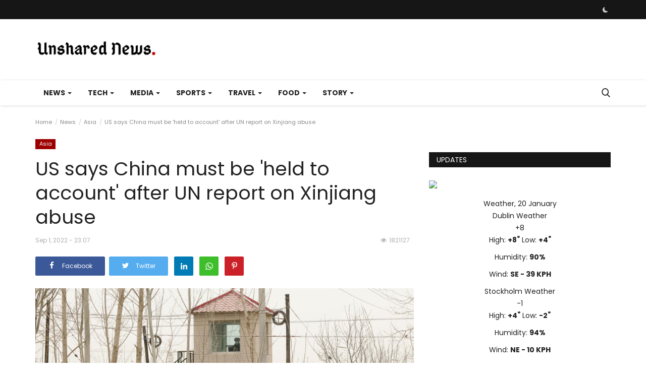

--- FILE ---
content_type: text/html; charset=UTF-8
request_url: https://unsharednews.com/us-says-china-must-be-held-to-account-after-un-report-on-xinjiang-abuse
body_size: 44067
content:
<!DOCTYPE html>
<html lang="en">
<head>

    <meta charset="utf-8">
    <meta http-equiv="X-UA-Compatible" content="IE=edge">
    <meta name="viewport" content="width=device-width, initial-scale=1">
    <title>US says China must be 'held to account' after UN report on Xinjiang abuse - Global Unshared News</title>
    <meta name="description" content="US Secretary of State Antony Blinken said Thursday that a long-awaited UN report on human rights violations in China\'s Xinjiang province reaffirmed Washington\'s view that Beijing is committing \"genocide\" against the Uyghurs."/>
    <meta name="keywords" content=", says, China, must, held, account, after, report, Xinjiang, abuse"/>
    <meta name="author" content="Unshared News"/>
    <meta property="og:locale" content="en_US"/>
    <meta property="og:site_name" content="Unshared News"/>
    <meta name="google-adsense-account" content="ca-pub-3929751461869494">
    <meta property="og:type" content="article"/>
    <meta property="og:title" content="US says China must be 'held to account' after UN report on Xinjiang abuse"/>
    <meta property="og:description" content="US Secretary of State Antony Blinken said Thursday that a long-awaited UN report on human rights violations in China\'s Xinjiang province reaffirmed Washington\'s view that Beijing is committing \"genocide\" against the Uyghurs."/>
    <meta property="og:url" content="https://unsharednews.com/us-says-china-must-be-held-to-account-after-un-report-on-xinjiang-abuse"/>
    <meta property="og:image" content="https://s.france24.com/media/display/71c5d720-2a30-11ed-8642-005056bf30b7/w:1024/p:16x9/AP22244464620358.jpg?#"/>
    <meta property="og:image:width" content="750"/>
    <meta property="og:image:height" content="422"/>
    <meta property="article:author" content="musaddiqalii"/>
    <meta property="fb:app_id" content="535202454367423"/>
    <meta property="article:published_time" content="2022-09-01 23:07:02"/>
    <meta property="article:modified_time" content="2022-09-01 23:07:02"/>
    <meta name="twitter:card" content="summary_large_image"/>
    <meta name="twitter:site" content="@Unshared News"/>
    <meta name="twitter:creator" content="@musaddiqalii"/>
    <meta name="twitter:title" content="US says China must be 'held to account' after UN report on Xinjiang abuse"/>
    <meta name="twitter:description" content="US Secretary of State Antony Blinken said Thursday that a long-awaited UN report on human rights violations in China\'s Xinjiang province reaffirmed Washington\'s view that Beijing is committing \"genocide\" against the Uyghurs."/>
    <meta name="twitter:image" content="https://s.france24.com/media/display/71c5d720-2a30-11ed-8642-005056bf30b7/w:1024/p:16x9/AP22244464620358.jpg?#"/>
    <meta name="apple-mobile-web-app-capable" content="yes">
    <meta name="apple-mobile-web-app-status-bar-style" content="black">
    <meta name="apple-mobile-web-app-title" content="Unshared News">
    <meta name="msapplication-TileImage" content="https://unsharednews.com/assets/img/pwa/144x144.png">
    <meta name="msapplication-TileColor" content="#2F3BA2">
    <link rel="manifest" href="https://unsharednews.com/manifest.json">
    <link rel="apple-touch-icon" href="https://unsharednews.com/assets/img/pwa/144x144.png">
    <link rel="shortcut icon" type="image/png" href="https://unsharednews.com/uploads/logo/logo_68928708eabe0.png"/>
    <link rel="canonical" href="https://unsharednews.com/us-says-china-must-be-held-to-account-after-un-report-on-xinjiang-abuse"/>
    <link rel="alternate" href="https://unsharednews.com/us-says-china-must-be-held-to-account-after-un-report-on-xinjiang-abuse" hreflang="en-US"/>
    <link href="https://unsharednews.com/assets/vendor/font-icons/css/font-icon.min.css" rel="stylesheet"/>
    <link href="https://fonts.googleapis.com/css?family=Poppins:300,400,500,600,700&display=swap&subset=devanagari,latin-ext" rel="stylesheet">
    <link href="https://fonts.googleapis.com/css?family=Poppins:300,400,500,600,700&display=swap&subset=devanagari,latin-ext" rel="stylesheet">
    <link href="https://fonts.googleapis.com/css?family=Poppins:300,400,500,600,700&display=swap&subset=devanagari,latin-ext" rel="stylesheet">
    <link href="https://unsharednews.com/assets/vendor/bootstrap/css/bootstrap.min.css" rel="stylesheet"/>
    <link href="https://unsharednews.com/assets/css/style-1.9.min.css" rel="stylesheet"/>
    <link href="https://unsharednews.com/assets/css/plugins-1.9.css" rel="stylesheet"/>
    <script>var rtl = false;</script>
    <style>body {font-family: "Poppins", Helvetica, sans-serif  } .font-1,.post-content .post-summary {font-family: "Poppins", Helvetica, sans-serif}.font-text{font-family: "Poppins", Helvetica, sans-serif}.h1, .h2, .h3, .h4, .h5, .h6, h1, h2, h3, h4, h5, h6 {font-family: "Poppins", Helvetica, sans-serif}.section-mid-title .title {font-family: "Poppins", Helvetica, sans-serif}.section .section-content .title {font-family: "Poppins", Helvetica, sans-serif}.section .section-head .title {font-family: "Poppins", Helvetica, sans-serif}.sidebar-widget .widget-head .title {font-family: "Poppins", Helvetica, sans-serif}.post-content .post-text {font-family: "Poppins", Helvetica, sans-serif}  .top-bar,.news-ticker-title,.section .section-head .title,.sidebar-widget .widget-head,.section-mid-title .title, #comments .comment-section > .nav-tabs > .active > a,.reaction-num-votes, .modal-newsletter .btn {background-color: #161616} .section .section-head,.section-mid-title, .comment-section .nav-tabs {border-bottom: 2px solid #161616;} .post-content .post-summary h2 {font-family: "Poppins", Helvetica, sans-serif}
a:hover, a:focus, a:active, .navbar-inverse .navbar-nav > li > a:hover, .navbar-inverse .navbar-nav .dropdown-menu > li:hover > a, .navbar-inverse .navbar-nav .dropdown-menu > li:focus > a, .navbar-inverse .navbar-nav .dropdown-menu > li.active > a, .add-post-modal .item-icon i, .navbar-inverse .navbar-nav .open .dropdown-menu > li > a:focus, .navbar-inverse .navbar-nav .open .dropdown-menu > li > a:hover, .comment-lists li .btn-comment-reply, .comment-lists li .btn-comment-like, .f-random-list li .title a:hover, .link-forget, .captcha-refresh, .nav-footer li a:hover, .mobile-menu-social li a:hover, .mobile-menu-social li a:focus, .post-files .file button, .icon-newsletter, .btn-load-more:hover, .post-next-prev p span {color: #cc0000;}  .navbar-toggle, .navbar-inverse .navbar-toggle, .nav-payout-accounts > li.active > a, .nav-payout-accounts > li.active > a:focus, .nav-payout-accounts > li.active > a:hover, .nav-payout-accounts .active > a, .swal-button--danger, .sidebar-widget .tag-list li a:hover, .spinner > div, .search-form button {background-color: #cc0000 !important;}  .navbar-default .navbar-nav > .active > a::after, .navbar-default .navbar-nav > li > a:hover:after, .navbar-inverse .navbar-nav .active a::after, .poll .result .progress .progress-bar {background-color: #cc0000;}  .btn-custom {background-color: #cc0000;border-color: #cc0000;}  ::selection {background: #cc0000 !important;color: #fff;}  ::-moz-selection {background: #cc0000 !important;color: #fff;}  .navbar-inverse .navbar-nav > .active > a, .navbar-inverse .navbar-nav > .active > a:hover, .navbar-inverse .navbar-nav > .active > a:focus, .navbar-inverse .navbar-nav > .open > a, .navbar-inverse .navbar-nav > .open > a:hover, .navbar-inverse .navbar-nav > .open > a:focus {color: #cc0000 !important;background-color: transparent;}  .navbar-inverse .navbar-nav > li > a:focus, .navbar-inverse .navbar-nav > li > a:hover {background-color: transparent;color: #cc0000;}  .form-input:focus {border-color: #cc0000;outline: 0 none;}  .post-content .post-tags .tag-list li a:hover, .profile-buttons ul li a:hover {border-color: #cc0000;background-color: #cc0000;}  .auth-form-input:focus, .form-textarea:focus, .custom-checkbox:hover + label:before, .leave-reply .form-control:focus, .page-contact .form-control:focus, .comment-error {border-color: #cc0000;}  .custom-checkbox:checked + label:before {background: #cc0000;border-color: #cc0000;}  .comments .comments-title {border-bottom: 2px solid #cc0000;}  .comment-loader-container .loader, .sub-comment-loader-container .loader {border-top: 5px solid #cc0000;}  .newsletter .newsletter-button {background-color: #cc0000;border: 1px solid #cc0000;}  .post-author-meta a:hover, .post-item-no-image .caption-video-no-image .title a:hover, .comment-meta .comment-liked, .cookies-warning a {color: #cc0000 !important;}  .video-label, .filters .btn:focus:after, .filters .btn:hover:after, .filters .btn:active:after, .filters .active::after {background: #cc0000;}  .pagination .active a {border: 1px solid #cc0000 !important;background-color: #cc0000 !important;color: #fff !important;}  .pagination li a:hover, .pagination li a:focus, .pagination li a:active, .custom-checkbox input:checked + .checkbox-icon {background-color: #cc0000;border: 1px solid #cc0000;}  .search-form, .dropdown-more {border-top: 3px solid #cc0000;}.mobile-language-options li .selected, .mobile-language-options li a:hover {color: #cc0000;border: 1px solid #cc0000;}</style>    <style>

.post-item .post-meta {display: none;}

.post-item .description {display: none;}

iframe.video-embed { width: 100%; height: 28.1em;}

span.sp-left.sp-post-update-date{ display: none !important;}



ins.adsbygoogle[data-ad-status="unfilled"] {
    display: none !important;
}

#owl-demo .item img{
    display: block;
    width: 100%;
    height: auto;
}

ins.adsbygoogle {
    text-align-last: center;
}
</style>
        <!-- HTML5 shim and Respond.js for IE8 support of HTML5 elements and media queries -->
    <!-- WARNING: Respond.js doesn't work if you view the page via file:// -->
    <!--[if lt IE 9]>
    <script src="https://oss.maxcdn.com/html5shiv/3.7.3/html5shiv.min.js"></script>
    <script src="https://oss.maxcdn.com/respond/1.4.2/respond.min.js"></script>
    <![endif]-->
    <script type="application/ld+json">[{
        "@context": "http://schema.org",
        "@type": "Organization",
        "url": "https://unsharednews.com/",
        "logo": {"@type": "ImageObject","width": 190,"height": 60,"url": "https://unsharednews.com/uploads/logo/logo_611c2c6f5d59a.png"},
        "sameAs": ["https://www.facebook.com/unsharednews.comm","https://twitter.com/unsharednews","https://www.pinterest.com/unsharednews/","https://www.instagram.com/unsharednews/","https://www.linkedin.com/company/unsharednews","https://vk.com/unsharednews","https://unsharednews.tumblr.com/","https://www.youtube.com/@unsharednews"]
    },
    {
        "@context": "http://schema.org",
        "@type": "WebSite",
        "url": "https://unsharednews.com/",
        "potentialAction": {
            "@type": "SearchAction",
            "target": "https://unsharednews.com/search?q={search_term_string}",
            "query-input": "required name=search_term_string"
        }
    }]
    </script>
    <script type="application/ld+json">
        {
            "@context": "https://schema.org",
            "@type": "NewsArticle",
            "mainEntityOfPage": {
                "@type": "WebPage",
                "@id": "https://unsharednews.com/us-says-china-must-be-held-to-account-after-un-report-on-xinjiang-abuse"
            },
            "headline": "US says China must be &#039;held to account&#039; after UN report on Xinjiang abuse",
            "name": "US says China must be &#039;held to account&#039; after UN report on Xinjiang abuse",
            "articleSection": "Asia",
            "image": {
                "@type": "ImageObject",
                "url": "https://s.france24.com/media/display/71c5d720-2a30-11ed-8642-005056bf30b7/w:1024/p:16x9/AP22244464620358.jpg?#",
                "width": 750,
                "height": 500
            },
            "datePublished": "2022-09-01T23:07:02-0400",
            "dateModified": "2022-09-01T23:07:02-0400",
            "inLanguage": "en-US",
            "keywords": ", says, China, must, held, account, after, report, Xinjiang, abuse",
            "author": {
                "@type": "Person",
                "name": "musaddiqalii"
            },
            "publisher": {
                "@type": "Organization",
                "name": "Unshared News",
                "logo": {
                "@type": "ImageObject",
                "width": 190,
                "height": 60,
                "url": "https://unsharednews.com/uploads/logo/logo_611c2c6f5d59a.png"
                }
            },
            "description": "US Secretary of State Antony Blinken said Thursday that a long-awaited UN report on human rights violations in China&#039;s Xinjiang province reaffirmed Washington&#039;s view that Beijing is committing &quot;genocide&quot; against the Uyghurs."
        }
    </script>
    </head>
<body>
<header id="header">
    <div class="top-bar">
    <div class="container">
        <div class="col-sm-12">
            <div class="row">
                <ul class="top-menu top-menu-left">
                                                                                                                                                                                                                                                                                                                                                                                                                                                                                                                                                                                                                                                </ul>
                <ul class="top-menu top-menu-right">
                                                                                                                            <li class="li-dark-mode-sw">
                        <form action="https://unsharednews.com/vr-switch-mode" method="post" accept-charset="utf-8">
<input type="hidden" name="6119ec37bf948_csrf_token" value="56478f2b0d5fbbdf9b82f5734fd2fd44" />                                                                                                                        
                                                    <button type="submit" name="dark_mode" value="1" class="btn-switch-mode">
                                <svg xmlns="http://www.w3.org/2000/svg" width="16" height="16" fill="currentColor" class="bi bi-moon-fill dark-mode-icon" viewBox="0 0 16 16">
                                    <path d="M6 .278a.768.768 0 0 1 .08.858 7.208 7.208 0 0 0-.878 3.46c0 4.021 3.278 7.277 7.318 7.277.527 0 1.04-.055 1.533-.16a.787.787 0 0 1 .81.316.733.733 0 0 1-.031.893A8.349 8.349 0 0 1 8.344 16C3.734 16 0 12.286 0 7.71 0 4.266 2.114 1.312 5.124.06A.752.752 0 0 1 6 .278z"/>
                                </svg>
                            </button>
                                                </form>                    </li>
                </ul>
            </div>
        </div>
    </div>
</div>
    <div class="logo-banner">
        <div class="container">
            <div class="col-sm-12">
                <div class="row">
                    <div class="left">
                        <a href="https://unsharednews.com/">
                            <img src="https://unsharednews.com/uploads/logo/logo_611c2c6f5d59a.png" alt="logo" class="logo" width="190" height="60">
                        </a>
                    </div>
                    <div class="right">
                        <div class="pull-right">
                            <!--Include banner-->
                                            <section class="col-sm-12 col-xs-12 bn-lg ">
                    <div class="row">
                        <div class="tradingview-widget-container">
  <div class="tradingview-widget-container__widget"></div>
  <script type="text/javascript" src="https://s3.tradingview.com/external-embedding/embed-widget-ticker-tape.js" async>
  {
  "symbols": [
    {
      "proName": "FOREXCOM:SPXUSD",
      "title": "S&P 500 Index"
    },
    {
      "proName": "FOREXCOM:NSXUSD",
      "title": "US 100 Cash CFD"
    },
    {
      "proName": "FX_IDC:EURUSD",
      "title": "EUR to USD"
    },
    {
      "proName": "BITSTAMP:BTCUSD",
      "title": "Bitcoin"
    },
    {
      "proName": "BITSTAMP:ETHUSD",
      "title": "Ethereum"
    }
  ],
  "showSymbolLogo": true,
  "isTransparent": false,
  "displayMode": "adaptive",
  "colorTheme": "light",
  "locale": "en"
}
  </script>
</div>                    </div>
                </section>
            

                        </div>
                    </div>
                </div>
            </div>
        </div><!--/.container-->
    </div><!--/.top-bar-->
    <nav class="navbar navbar-default main-menu megamenu">
    <div class="container">
        <div class="collapse navbar-collapse">
            <div class="row">
                <ul class="nav navbar-nav">
                                            <li class="dropdown megamenu-fw mega-li-2 ">
        <a href="https://unsharednews.com/texas/news" class="dropdown-toggle disabled" data-toggle="dropdown" role="button" aria-expanded="false">News <span class="caret"></span></a>
        <!--Check if has posts-->
                    <ul class="dropdown-menu megamenu-content dropdown-top" role="menu" aria-expanded="true" data-mega-ul="2">
                <li>
                    <div class="sub-menu-left">
                        <ul class="nav-sub-categories">
                            <li data-category-filter="all" class="li-sub-category active">
                                <a href="https://unsharednews.com/texas/news">
                                    All                                </a>
                            </li>
                                                                    <li data-category-filter="texas-0" class="li-sub-category">
                                            <a href="https://unsharednews.com/news/texas">
                                                Texas                                            </a>
                                        </li>
                                                                            <li data-category-filter="southern-africa-16" class="li-sub-category">
                                            <a href="https://unsharednews.com/news/southern-africa">
                                                Southern Africa                                            </a>
                                        </li>
                                                                            <li data-category-filter="americas-15" class="li-sub-category">
                                            <a href="https://unsharednews.com/news/americas">
                                                Americas                                            </a>
                                        </li>
                                                                            <li data-category-filter="europe-12" class="li-sub-category">
                                            <a href="https://unsharednews.com/news/europe">
                                                Europe                                            </a>
                                        </li>
                                                                            <li data-category-filter="Asia-9" class="li-sub-category">
                                            <a href="https://unsharednews.com/news/Asia">
                                                Asia                                            </a>
                                        </li>
                                                                            <li data-category-filter="middle-east-14" class="li-sub-category">
                                            <a href="https://unsharednews.com/news/middle-east">
                                                Middle East                                            </a>
                                        </li>
                                                                            <li data-category-filter="us-11" class="li-sub-category">
                                            <a href="https://unsharednews.com/news/us">
                                                U.S                                            </a>
                                        </li>
                                                                            <li data-category-filter="africa-13" class="li-sub-category">
                                            <a href="https://unsharednews.com/news/africa">
                                                Africa                                            </a>
                                        </li>
                                                            </ul>
                    </div>

                    <div class="sub-menu-right">
                        <div class="sub-menu-inner filter-all active">
                            <div class="row row-menu-right">
                                <!--Posts-->
                                                                            <div class="col-sm-3 menu-post-item">
                                                                                                    <div class="post-item-image">
                                                        <a href="https://unsharednews.com/islamic-state-group-claims-deadly-blast-at-chinese-restaurant-in-kabul">
                                                            
    
                                <img src="https://unsharednews.com/assets/img/img_bg_md.png" alt="bg" class="img-responsive img-bg" width="1" height="1"/>
            <div class="img-container">
                <img src="https://unsharednews.com/assets/img/img_bg_md.png" data-src="https://s.france24.com/media/display/d9cbec76-f5a0-11f0-bd12-005056bf30b7/w:1024/p:16x9/000-939R3G3.jpg?#" alt="Islamic State group claims deadly blast at Chinese restaurant in Kabul" class="lazyload img-cover" width="1" height="1"/>
            </div>
            
                                                        </a>
                                                    </div>
                                                                                                <h3 class="title">
                                                    <a href="https://unsharednews.com/islamic-state-group-claims-deadly-blast-at-chinese-restaurant-in-kabul">Islamic State group claims deadly blast at Chinese...</a>
                                                </h3>
                                                <p class="post-meta">
                                                        <span>Jan 20, 2026</span>

<!-- Hide by Musa

    <span class="m-r-0"><i class="icon-eye"></i>110</span>
  -->                                                </p>
                                            </div>
                                                                                    <div class="col-sm-3 menu-post-item">
                                                                                                    <div class="post-item-image">
                                                        <a href="https://unsharednews.com/north-koreas-kim-purges-vice-premier-slams-incompetent-officials">
                                                            
    
                                <img src="https://unsharednews.com/assets/img/img_bg_md.png" alt="bg" class="img-responsive img-bg" width="1" height="1"/>
            <div class="img-container">
                <img src="https://unsharednews.com/assets/img/img_bg_md.png" data-src="https://s.france24.com/media/display/54c06540-f5a3-11f0-90c8-005056bfb2b6/w:1024/p:16x9/3d05bc0e43c3bcb5463fa919406e06d92b88b61f.jpg?#" alt="North Korea&#039;s Kim purges vice premier, slams ‘incompetent’ officials" class="lazyload img-cover" width="1" height="1"/>
            </div>
            
                                                        </a>
                                                    </div>
                                                                                                <h3 class="title">
                                                    <a href="https://unsharednews.com/north-koreas-kim-purges-vice-premier-slams-incompetent-officials">North Korea&#039;s Kim purges vice premier, slams...</a>
                                                </h3>
                                                <p class="post-meta">
                                                        <span>Jan 20, 2026</span>

<!-- Hide by Musa

    <span class="m-r-0"><i class="icon-eye"></i>110</span>
  -->                                                </p>
                                            </div>
                                                                                    <div class="col-sm-3 menu-post-item">
                                                                                                    <div class="post-item-image">
                                                        <a href="https://unsharednews.com/trump-charges-1-billion-for-permanent-seat-on-gaza-board-of-peace-invites-russias-putin">
                                                            
    
                                <img src="https://unsharednews.com/assets/img/img_bg_md.png" alt="bg" class="img-responsive img-bg" width="1" height="1"/>
            <div class="img-container">
                <img src="https://unsharednews.com/assets/img/img_bg_md.png" data-src="https://s.france24.com/media/display/fa636c6a-f547-11f0-b622-005056bfb2b6/w:1024/p:16x9/AP26016765794544.jpg?#" alt="Trump charges $1 billion for permanent seat on Gaza ‘Board of Peace’, invites Russia’s Putin" class="lazyload img-cover" width="1" height="1"/>
            </div>
            
                                                        </a>
                                                    </div>
                                                                                                <h3 class="title">
                                                    <a href="https://unsharednews.com/trump-charges-1-billion-for-permanent-seat-on-gaza-board-of-peace-invites-russias-putin">Trump charges $1 billion for permanent seat on...</a>
                                                </h3>
                                                <p class="post-meta">
                                                        <span>Jan 20, 2026</span>

<!-- Hide by Musa

    <span class="m-r-0"><i class="icon-eye"></i>110</span>
  -->                                                </p>
                                            </div>
                                                                                    <div class="col-sm-3 menu-post-item">
                                                                                                    <div class="post-item-image">
                                                        <a href="https://unsharednews.com/trump-administration-clearly-within-its-rights-to-seek-federal-law-enforced-expert-says">
                                                            
    
                                <img src="https://unsharednews.com/assets/img/img_bg_md.png" alt="bg" class="img-responsive img-bg" width="1" height="1"/>
            <div class="img-container">
                <img src="https://unsharednews.com/assets/img/img_bg_md.png" data-src="https://s.france24.com/media/display/a80b0c80-f582-11f0-8e41-005056bfb2b6/w:1024/p:16x9/EN-20260119-223107-224313-CS.jpg?#" alt="Trump administration &#039;clearly within its rights&#039; to seek federal law enforced, expert says" class="lazyload img-cover" width="1" height="1"/>
            </div>
            
                                                        </a>
                                                    </div>
                                                                                                <h3 class="title">
                                                    <a href="https://unsharednews.com/trump-administration-clearly-within-its-rights-to-seek-federal-law-enforced-expert-says">Trump administration &#039;clearly within its rights&#039;...</a>
                                                </h3>
                                                <p class="post-meta">
                                                        <span>Jan 20, 2026</span>

<!-- Hide by Musa

    <span class="m-r-0"><i class="icon-eye"></i>110</span>
  -->                                                </p>
                                            </div>
                                                                    </div>
                        </div>


                                                            <div class="sub-menu-inner filter-texas-0">
                                        <div class="row row-menu-right">
                                                                                    </div>
                                    </div>
                                                                    <div class="sub-menu-inner filter-southern-africa-16">
                                        <div class="row row-menu-right">
                                                                                                                                                        <div class="col-sm-3 menu-post-item">
                                                                                                                            <div class="post-item-image post-item-image-mn">
                                                                    <a href="https://unsharednews.com/the-daily-lotto-and-daily-lotto-plus-results-for-monday-19-january-2026">
                                                                        
    
                                <img src="https://unsharednews.com/assets/img/img_bg_md.png" alt="bg" class="img-responsive img-bg" width="1" height="1"/>
            <div class="img-container">
                <img src="https://unsharednews.com/assets/img/img_bg_md.png" data-src="https://www.thesouthafrican.com/wp-content/uploads/2025/04/Daily-Lotto.jpg.optimal.jpg?#" alt="The Daily Lotto and Daily Lotto Plus results for Monday, 19 January 2026" class="lazyload img-cover" width="1" height="1"/>
            </div>
            
                                                                    </a>
                                                                </div>
                                                                                                                        <h3 class="title">
                                                                <a href="https://unsharednews.com/the-daily-lotto-and-daily-lotto-plus-results-for-monday-19-january-2026">The Daily Lotto and Daily Lotto Plus results...</a>
                                                            </h3>
                                                            <p class="post-meta">
                                                                    <span>Jan 20, 2026</span>

<!-- Hide by Musa

    <span class="m-r-0"><i class="icon-eye"></i>115</span>
  -->                                                            </p>
                                                        </div>
                                                                                                                                                                <div class="col-sm-3 menu-post-item">
                                                                                                                            <div class="post-item-image post-item-image-mn">
                                                                    <a href="https://unsharednews.com/confirmed-sundowns-starting-11-vs-orbit-6-surprise-changes">
                                                                        
    
                                <img src="https://unsharednews.com/assets/img/img_bg_md.png" alt="bg" class="img-responsive img-bg" width="1" height="1"/>
            <div class="img-container">
                <img src="https://unsharednews.com/assets/img/img_bg_md.png" data-src="https://www.thesouthafrican.com/wp-content/uploads/2026/01/Mamelodi-Sundowns-vs-Orbit-College.jpg.optimal.jpg?#" alt="Confirmed: Sundowns starting 11 vs Orbit – 6 surprise changes" class="lazyload img-cover" width="1" height="1"/>
            </div>
            
                                                                    </a>
                                                                </div>
                                                                                                                        <h3 class="title">
                                                                <a href="https://unsharednews.com/confirmed-sundowns-starting-11-vs-orbit-6-surprise-changes">Confirmed: Sundowns starting 11 vs Orbit – 6...</a>
                                                            </h3>
                                                            <p class="post-meta">
                                                                    <span>Jan 20, 2026</span>

<!-- Hide by Musa

    <span class="m-r-0"><i class="icon-eye"></i>114</span>
  -->                                                            </p>
                                                        </div>
                                                                                                                                                                <div class="col-sm-3 menu-post-item">
                                                                                                                            <div class="post-item-image post-item-image-mn">
                                                                    <a href="https://unsharednews.com/actionsas-xolani-khumalo-granted-bail-in-assault-case">
                                                                        
    
                                <img src="https://unsharednews.com/assets/img/img_bg_md.png" alt="bg" class="img-responsive img-bg" width="1" height="1"/>
            <div class="img-container">
                <img src="https://unsharednews.com/assets/img/img_bg_md.png" data-src="https://www.thesouthafrican.com/wp-content/uploads/2026/01/ActionSAs-Xolani-Khumalo.jpg.optimal.jpg?#" alt="ActionSA’s Xolani Khumalo granted bail in assault case" class="lazyload img-cover" width="1" height="1"/>
            </div>
            
                                                                    </a>
                                                                </div>
                                                                                                                        <h3 class="title">
                                                                <a href="https://unsharednews.com/actionsas-xolani-khumalo-granted-bail-in-assault-case">ActionSA’s Xolani Khumalo granted bail in assault...</a>
                                                            </h3>
                                                            <p class="post-meta">
                                                                    <span>Jan 20, 2026</span>

<!-- Hide by Musa

    <span class="m-r-0"><i class="icon-eye"></i>115</span>
  -->                                                            </p>
                                                        </div>
                                                                                                                                                                <div class="col-sm-3 menu-post-item">
                                                                                                                            <div class="post-item-image post-item-image-mn">
                                                                    <a href="https://unsharednews.com/sundowns-overtake-pirates-at-the-top-of-the-league">
                                                                        
    
                                <img src="https://unsharednews.com/assets/img/img_bg_md.png" alt="bg" class="img-responsive img-bg" width="1" height="1"/>
            <div class="img-container">
                <img src="https://unsharednews.com/assets/img/img_bg_md.png" data-src="https://www.thesouthafrican.com/wp-content/uploads/2026/01/Mamelodi-Sundowns-players-Betway-Premiership.jpg.optimal.jpg?#" alt="Sundowns overtake Pirates at the top of the league" class="lazyload img-cover" width="1" height="1"/>
            </div>
            
                                                                    </a>
                                                                </div>
                                                                                                                        <h3 class="title">
                                                                <a href="https://unsharednews.com/sundowns-overtake-pirates-at-the-top-of-the-league">Sundowns overtake Pirates at the top of the league</a>
                                                            </h3>
                                                            <p class="post-meta">
                                                                    <span>Jan 20, 2026</span>

<!-- Hide by Musa

    <span class="m-r-0"><i class="icon-eye"></i>114</span>
  -->                                                            </p>
                                                        </div>
                                                                                                                                                                                                                                                                                                                                                                                                                    </div>
                                    </div>
                                                                    <div class="sub-menu-inner filter-americas-15">
                                        <div class="row row-menu-right">
                                                                                                                                                        <div class="col-sm-3 menu-post-item">
                                                                                                                            <div class="post-item-image post-item-image-mn">
                                                                    <a href="https://unsharednews.com/trump-charges-1-billion-for-permanent-seat-on-gaza-board-of-peace-invites-russias-putin">
                                                                        
    
                                <img src="https://unsharednews.com/assets/img/img_bg_md.png" alt="bg" class="img-responsive img-bg" width="1" height="1"/>
            <div class="img-container">
                <img src="https://unsharednews.com/assets/img/img_bg_md.png" data-src="https://s.france24.com/media/display/fa636c6a-f547-11f0-b622-005056bfb2b6/w:1024/p:16x9/AP26016765794544.jpg?#" alt="Trump charges $1 billion for permanent seat on Gaza ‘Board of Peace’, invites Russia’s Putin" class="lazyload img-cover" width="1" height="1"/>
            </div>
            
                                                                    </a>
                                                                </div>
                                                                                                                        <h3 class="title">
                                                                <a href="https://unsharednews.com/trump-charges-1-billion-for-permanent-seat-on-gaza-board-of-peace-invites-russias-putin">Trump charges $1 billion for permanent seat on...</a>
                                                            </h3>
                                                            <p class="post-meta">
                                                                    <span>Jan 20, 2026</span>

<!-- Hide by Musa

    <span class="m-r-0"><i class="icon-eye"></i>110</span>
  -->                                                            </p>
                                                        </div>
                                                                                                                                                                <div class="col-sm-3 menu-post-item">
                                                                                                                            <div class="post-item-image post-item-image-mn">
                                                                    <a href="https://unsharednews.com/trump-administration-clearly-within-its-rights-to-seek-federal-law-enforced-expert-says">
                                                                        
    
                                <img src="https://unsharednews.com/assets/img/img_bg_md.png" alt="bg" class="img-responsive img-bg" width="1" height="1"/>
            <div class="img-container">
                <img src="https://unsharednews.com/assets/img/img_bg_md.png" data-src="https://s.france24.com/media/display/a80b0c80-f582-11f0-8e41-005056bfb2b6/w:1024/p:16x9/EN-20260119-223107-224313-CS.jpg?#" alt="Trump administration &#039;clearly within its rights&#039; to seek federal law enforced, expert says" class="lazyload img-cover" width="1" height="1"/>
            </div>
            
                                                                    </a>
                                                                </div>
                                                                                                                        <h3 class="title">
                                                                <a href="https://unsharednews.com/trump-administration-clearly-within-its-rights-to-seek-federal-law-enforced-expert-says">Trump administration &#039;clearly within its rights&#039;...</a>
                                                            </h3>
                                                            <p class="post-meta">
                                                                    <span>Jan 20, 2026</span>

<!-- Hide by Musa

    <span class="m-r-0"><i class="icon-eye"></i>110</span>
  -->                                                            </p>
                                                        </div>
                                                                                                                                                                <div class="col-sm-3 menu-post-item">
                                                                                                                            <div class="post-item-image post-item-image-mn">
                                                                    <a href="https://unsharednews.com/guatemala-declares-state-of-emergency-after-deadly-prison-standoff">
                                                                        
    
                                <img src="https://unsharednews.com/assets/img/img_bg_md.png" alt="bg" class="img-responsive img-bg" width="1" height="1"/>
            <div class="img-container">
                <img src="https://unsharednews.com/assets/img/img_bg_md.png" data-src="https://s.france24.com/media/display/af1e14fc-f4a3-11f0-ac30-005056a97e36/w:1024/p:16x9/d7b9165f2389dcd7eaaf61143e659592877fdd95.jpg?#" alt="Guatemala declares state of emergency after deadly prison standoff" class="lazyload img-cover" width="1" height="1"/>
            </div>
            
                                                                    </a>
                                                                </div>
                                                                                                                        <h3 class="title">
                                                                <a href="https://unsharednews.com/guatemala-declares-state-of-emergency-after-deadly-prison-standoff">Guatemala declares state of emergency after deadly...</a>
                                                            </h3>
                                                            <p class="post-meta">
                                                                    <span>Jan 19, 2026</span>

<!-- Hide by Musa

    <span class="m-r-0"><i class="icon-eye"></i>118</span>
  -->                                                            </p>
                                                        </div>
                                                                                                                                                                <div class="col-sm-3 menu-post-item">
                                                                                                                            <div class="post-item-image post-item-image-mn">
                                                                    <a href="https://unsharednews.com/deadly-wildfires-in-southern-chile-force-thousands-to-flee">
                                                                        
    
                                <img src="https://unsharednews.com/assets/img/img_bg_md.png" alt="bg" class="img-responsive img-bg" width="1" height="1"/>
            <div class="img-container">
                <img src="https://unsharednews.com/assets/img/img_bg_md.png" data-src="https://s.france24.com/media/display/c8f31440-f48f-11f0-aa19-005056bfb2b6/w:1024/p:16x9/2026-01-18T110750Z-901641370-RC2J3JAU90EE-RTRMADP-3-CHILE-FIRE.jpg?#" alt="Deadly wildfires in southern Chile force thousands to flee" class="lazyload img-cover" width="1" height="1"/>
            </div>
            
                                                                    </a>
                                                                </div>
                                                                                                                        <h3 class="title">
                                                                <a href="https://unsharednews.com/deadly-wildfires-in-southern-chile-force-thousands-to-flee">Deadly wildfires in southern Chile force thousands...</a>
                                                            </h3>
                                                            <p class="post-meta">
                                                                    <span>Jan 19, 2026</span>

<!-- Hide by Musa

    <span class="m-r-0"><i class="icon-eye"></i>119</span>
  -->                                                            </p>
                                                        </div>
                                                                                                                                                                                                                                                                                                                                                                                                                    </div>
                                    </div>
                                                                    <div class="sub-menu-inner filter-europe-12">
                                        <div class="row row-menu-right">
                                                                                                                                                        <div class="col-sm-3 menu-post-item">
                                                                                                                            <div class="post-item-image post-item-image-mn">
                                                                    <a href="https://unsharednews.com/spanish-pm-vows-absolute-transparency-in-fataltrain-accident-that-killed-40">
                                                                        
    
                                <img src="https://unsharednews.com/assets/img/img_bg_md.png" alt="bg" class="img-responsive img-bg" width="1" height="1"/>
            <div class="img-container">
                <img src="https://unsharednews.com/assets/img/img_bg_md.png" data-src="https://s.france24.com/media/display/c33e3636-f4be-11f0-8eb6-005056a90284/w:1024/p:16x9/2026-01-18T213501Z-593266392-RC2X3JAUG432-RTRMADP-3-SPAIN-ACCIDENT-TRAIN.jpg?#" alt="Spanish PM vows &#039;absolute transparency&#039; in fatal train accident that killed 40" class="lazyload img-cover" width="1" height="1"/>
            </div>
            
                                                                    </a>
                                                                </div>
                                                                                                                        <h3 class="title">
                                                                <a href="https://unsharednews.com/spanish-pm-vows-absolute-transparency-in-fataltrain-accident-that-killed-40">Spanish PM vows &#039;absolute transparency&#039; in fatal train...</a>
                                                            </h3>
                                                            <p class="post-meta">
                                                                    <span>Jan 20, 2026</span>

<!-- Hide by Musa

    <span class="m-r-0"><i class="icon-eye"></i>113</span>
  -->                                                            </p>
                                                        </div>
                                                                                                                                                                <div class="col-sm-3 menu-post-item">
                                                                                                                            <div class="post-item-image post-item-image-mn">
                                                                    <a href="https://unsharednews.com/trump-links-position-on-greenland-to-nobel-snub-in-text-to-norways-pm">
                                                                        
    
                                <img src="https://unsharednews.com/assets/img/img_bg_md.png" alt="bg" class="img-responsive img-bg" width="1" height="1"/>
            <div class="img-container">
                <img src="https://unsharednews.com/assets/img/img_bg_md.png" data-src="https://s.france24.com/media/display/2d03adbe-f157-11f0-a7b7-005056bfb2b6/w:1024/p:16x9/2025-12-22T103551Z-318025142-RC2STGAO4BK9-RTRMADP-3-USA-TRUMP-GREENLAND.jpg?#" alt="Trump links position on Greenland to Nobel snub in text to Norway’s PM" class="lazyload img-cover" width="1" height="1"/>
            </div>
            
                                                                    </a>
                                                                </div>
                                                                                                                        <h3 class="title">
                                                                <a href="https://unsharednews.com/trump-links-position-on-greenland-to-nobel-snub-in-text-to-norways-pm">Trump links position on Greenland to Nobel snub...</a>
                                                            </h3>
                                                            <p class="post-meta">
                                                                    <span>Jan 20, 2026</span>

<!-- Hide by Musa

    <span class="m-r-0"><i class="icon-eye"></i>113</span>
  -->                                                            </p>
                                                        </div>
                                                                                                                                                                <div class="col-sm-3 menu-post-item">
                                                                                                                            <div class="post-item-image post-item-image-mn">
                                                                    <a href="https://unsharednews.com/the-end-of-appeasement-eu-threatens-trump-with-counter-tariffs-over-greenland">
                                                                        
    
                                <img src="https://unsharednews.com/assets/img/img_bg_md.png" alt="bg" class="img-responsive img-bg" width="1" height="1"/>
            <div class="img-container">
                <img src="https://unsharednews.com/assets/img/img_bg_md.png" data-src="https://s.france24.com/media/display/2975578e-f56b-11f0-b57b-005056a97e36/w:1024/p:16x9/capture-1266010124696e82b900dd95-43110411.jpg?#" alt="The end of appeasement? EU threatens Trump with counter-tariffs over Greenland" class="lazyload img-cover" width="1" height="1"/>
            </div>
            
                                                                    </a>
                                                                </div>
                                                                                                                        <h3 class="title">
                                                                <a href="https://unsharednews.com/the-end-of-appeasement-eu-threatens-trump-with-counter-tariffs-over-greenland">The end of appeasement? EU threatens Trump with...</a>
                                                            </h3>
                                                            <p class="post-meta">
                                                                    <span>Jan 20, 2026</span>

<!-- Hide by Musa

    <span class="m-r-0"><i class="icon-eye"></i>113</span>
  -->                                                            </p>
                                                        </div>
                                                                                                                                                                <div class="col-sm-3 menu-post-item">
                                                                                                                            <div class="post-item-image post-item-image-mn">
                                                                    <a href="https://unsharednews.com/a-head-spinning-day-of-crisis-meetings-all-over-europe-as-trump-reiterates-push-for-greenland">
                                                                        
    
                                <img src="https://unsharednews.com/assets/img/img_bg_md.png" alt="bg" class="img-responsive img-bg" width="1" height="1"/>
            <div class="img-container">
                <img src="https://unsharednews.com/assets/img/img_bg_md.png" data-src="https://s.france24.com/media/display/459edba0-f56c-11f0-b340-005056a97e36/w:1024/p:16x9/EN-20260119-201114-201606-CS.jpg?#" alt="&#039;A head-spinning day of crisis meetings all over Europe&#039; as Trump reiterates push for Greenland" class="lazyload img-cover" width="1" height="1"/>
            </div>
            
                                                                    </a>
                                                                </div>
                                                                                                                        <h3 class="title">
                                                                <a href="https://unsharednews.com/a-head-spinning-day-of-crisis-meetings-all-over-europe-as-trump-reiterates-push-for-greenland">&#039;A head-spinning day of crisis meetings all over...</a>
                                                            </h3>
                                                            <p class="post-meta">
                                                                    <span>Jan 20, 2026</span>

<!-- Hide by Musa

    <span class="m-r-0"><i class="icon-eye"></i>113</span>
  -->                                                            </p>
                                                        </div>
                                                                                                                                                                                                                                                                                                                                                                                                                    </div>
                                    </div>
                                                                    <div class="sub-menu-inner filter-Asia-9">
                                        <div class="row row-menu-right">
                                                                                                                                                        <div class="col-sm-3 menu-post-item">
                                                                                                                            <div class="post-item-image post-item-image-mn">
                                                                    <a href="https://unsharednews.com/islamic-state-group-claims-deadly-blast-at-chinese-restaurant-in-kabul">
                                                                        
    
                                <img src="https://unsharednews.com/assets/img/img_bg_md.png" alt="bg" class="img-responsive img-bg" width="1" height="1"/>
            <div class="img-container">
                <img src="https://unsharednews.com/assets/img/img_bg_md.png" data-src="https://s.france24.com/media/display/d9cbec76-f5a0-11f0-bd12-005056bf30b7/w:1024/p:16x9/000-939R3G3.jpg?#" alt="Islamic State group claims deadly blast at Chinese restaurant in Kabul" class="lazyload img-cover" width="1" height="1"/>
            </div>
            
                                                                    </a>
                                                                </div>
                                                                                                                        <h3 class="title">
                                                                <a href="https://unsharednews.com/islamic-state-group-claims-deadly-blast-at-chinese-restaurant-in-kabul">Islamic State group claims deadly blast at Chinese...</a>
                                                            </h3>
                                                            <p class="post-meta">
                                                                    <span>Jan 20, 2026</span>

<!-- Hide by Musa

    <span class="m-r-0"><i class="icon-eye"></i>110</span>
  -->                                                            </p>
                                                        </div>
                                                                                                                                                                <div class="col-sm-3 menu-post-item">
                                                                                                                            <div class="post-item-image post-item-image-mn">
                                                                    <a href="https://unsharednews.com/north-koreas-kim-purges-vice-premier-slams-incompetent-officials">
                                                                        
    
                                <img src="https://unsharednews.com/assets/img/img_bg_md.png" alt="bg" class="img-responsive img-bg" width="1" height="1"/>
            <div class="img-container">
                <img src="https://unsharednews.com/assets/img/img_bg_md.png" data-src="https://s.france24.com/media/display/54c06540-f5a3-11f0-90c8-005056bfb2b6/w:1024/p:16x9/3d05bc0e43c3bcb5463fa919406e06d92b88b61f.jpg?#" alt="North Korea&#039;s Kim purges vice premier, slams ‘incompetent’ officials" class="lazyload img-cover" width="1" height="1"/>
            </div>
            
                                                                    </a>
                                                                </div>
                                                                                                                        <h3 class="title">
                                                                <a href="https://unsharednews.com/north-koreas-kim-purges-vice-premier-slams-incompetent-officials">North Korea&#039;s Kim purges vice premier, slams...</a>
                                                            </h3>
                                                            <p class="post-meta">
                                                                    <span>Jan 20, 2026</span>

<!-- Hide by Musa

    <span class="m-r-0"><i class="icon-eye"></i>110</span>
  -->                                                            </p>
                                                        </div>
                                                                                                                                                                <div class="col-sm-3 menu-post-item">
                                                                                                                            <div class="post-item-image post-item-image-mn">
                                                                    <a href="https://unsharednews.com/rajasthan-photographer-throws-acid-at-14-year-old-girl-for-refusing-to-talk">
                                                                        
    
                                <img src="https://unsharednews.com/assets/img/img_bg_md.png" alt="bg" class="img-responsive img-bg" width="1" height="1"/>
            <div class="img-container">
                <img src="https://unsharednews.com/assets/img/img_bg_md.png" data-src="https://c.ndtvimg.com/2026-01/3ibpi83k_sri-ganganagar-acid-attack_625x300_19_January_26.jpg?im=FeatureCrop,algorithm=dnn,width=1200,height=738#" alt="Rajasthan Photographer Throws Acid At 14-Year-Old Girl For Refusing To Talk" class="lazyload img-cover" width="1" height="1"/>
            </div>
            
                                                                    </a>
                                                                </div>
                                                                                                                        <h3 class="title">
                                                                <a href="https://unsharednews.com/rajasthan-photographer-throws-acid-at-14-year-old-girl-for-refusing-to-talk">Rajasthan Photographer Throws Acid At 14-Year-Old...</a>
                                                            </h3>
                                                            <p class="post-meta">
                                                                    <span>Jan 20, 2026</span>

<!-- Hide by Musa

    <span class="m-r-0"><i class="icon-eye"></i>113</span>
  -->                                                            </p>
                                                        </div>
                                                                                                                                                                <div class="col-sm-3 menu-post-item">
                                                                                                                            <div class="post-item-image post-item-image-mn">
                                                                    <a href="https://unsharednews.com/a-man-of-samanvay-who-wont-cross-lines-meet-nitin-nabin-new-bjp-boss">
                                                                        
    
                                <img src="https://unsharednews.com/assets/img/img_bg_md.png" alt="bg" class="img-responsive img-bg" width="1" height="1"/>
            <div class="img-container">
                <img src="https://unsharednews.com/assets/img/img_bg_md.png" data-src="https://c.ndtvimg.com/2026-01/6otkomvo_nitin-nabin_625x300_19_January_26.jpg?im=FeatureCrop,algorithm=dnn,width=1200,height=738#" alt="&quot;A Man Of &#039;Samanvay&#039; Who Won&#039;t Cross Lines&quot;: Meet Nitin Nabin, New BJP Boss" class="lazyload img-cover" width="1" height="1"/>
            </div>
            
                                                                    </a>
                                                                </div>
                                                                                                                        <h3 class="title">
                                                                <a href="https://unsharednews.com/a-man-of-samanvay-who-wont-cross-lines-meet-nitin-nabin-new-bjp-boss">&quot;A Man Of &#039;Samanvay&#039; Who Won&#039;t Cross Lines&quot;:...</a>
                                                            </h3>
                                                            <p class="post-meta">
                                                                    <span>Jan 20, 2026</span>

<!-- Hide by Musa

    <span class="m-r-0"><i class="icon-eye"></i>113</span>
  -->                                                            </p>
                                                        </div>
                                                                                                                                                                                                                                                                                                                                                                                                                    </div>
                                    </div>
                                                                    <div class="sub-menu-inner filter-middle-east-14">
                                        <div class="row row-menu-right">
                                                                                                                                                        <div class="col-sm-3 menu-post-item">
                                                                                                                            <div class="post-item-image post-item-image-mn">
                                                                    <a href="https://unsharednews.com/iran-tells-protesters-who-joined-riots-to-surrender-within-three-days">
                                                                        
    
                                <img src="https://unsharednews.com/assets/img/img_bg_md.png" alt="bg" class="img-responsive img-bg" width="1" height="1"/>
            <div class="img-container">
                <img src="https://unsharednews.com/assets/img/img_bg_md.png" data-src="https://s.france24.com/media/display/3f593b2a-f55b-11f0-93d1-005056a90284/w:1024/p:16x9/cf1321f0d45aae92fa1e4dc2978bbe674174663c.jpg?#" alt="Iran tells protesters who joined &#039;riots&#039; to surrender within three days" class="lazyload img-cover" width="1" height="1"/>
            </div>
            
                                                                    </a>
                                                                </div>
                                                                                                                        <h3 class="title">
                                                                <a href="https://unsharednews.com/iran-tells-protesters-who-joined-riots-to-surrender-within-three-days">Iran tells protesters who joined &#039;riots&#039; to surrender...</a>
                                                            </h3>
                                                            <p class="post-meta">
                                                                    <span>Jan 20, 2026</span>

<!-- Hide by Musa

    <span class="m-r-0"><i class="icon-eye"></i>111</span>
  -->                                                            </p>
                                                        </div>
                                                                                                                                                                <div class="col-sm-3 menu-post-item">
                                                                                                                            <div class="post-item-image post-item-image-mn">
                                                                    <a href="https://unsharednews.com/syrian-govt-kurdish-sdf-trade-accusations-over-ceasefire-violations-is-group-prisoners">
                                                                        
    
                                <img src="https://unsharednews.com/assets/img/img_bg_md.png" alt="bg" class="img-responsive img-bg" width="1" height="1"/>
            <div class="img-container">
                <img src="https://unsharednews.com/assets/img/img_bg_md.png" data-src="https://s.france24.com/media/display/5076ac4e-f565-11f0-aa8d-005056a97e36/w:1024/p:16x9/4e64b033bf05ab7f90bc7fd560111e30b9224149.jpg?#" alt="Syrian govt, Kurdish SDF trade accusations over ceasefire violations, IS group prisoners" class="lazyload img-cover" width="1" height="1"/>
            </div>
            
                                                                    </a>
                                                                </div>
                                                                                                                        <h3 class="title">
                                                                <a href="https://unsharednews.com/syrian-govt-kurdish-sdf-trade-accusations-over-ceasefire-violations-is-group-prisoners">Syrian govt, Kurdish SDF trade accusations over...</a>
                                                            </h3>
                                                            <p class="post-meta">
                                                                    <span>Jan 20, 2026</span>

<!-- Hide by Musa

    <span class="m-r-0"><i class="icon-eye"></i>111</span>
  -->                                                            </p>
                                                        </div>
                                                                                                                                                                <div class="col-sm-3 menu-post-item">
                                                                                                                            <div class="post-item-image post-item-image-mn">
                                                                    <a href="https://unsharednews.com/is-group-prisoners-are-big-issue-for-syrian-government-and-kurdish-sdf">
                                                                        
    
                                <img src="https://unsharednews.com/assets/img/img_bg_md.png" alt="bg" class="img-responsive img-bg" width="1" height="1"/>
            <div class="img-container">
                <img src="https://unsharednews.com/assets/img/img_bg_md.png" data-src="https://s.france24.com/media/display/acc90280-f565-11f0-b740-005056a90284/w:1024/p:16x9/EN-20260119-181924-182639-CS.jpg?#" alt="IS group prisoners are &#039;big issue&#039; for Syrian government and Kurdish SDF" class="lazyload img-cover" width="1" height="1"/>
            </div>
            
                                                                    </a>
                                                                </div>
                                                                                                                        <h3 class="title">
                                                                <a href="https://unsharednews.com/is-group-prisoners-are-big-issue-for-syrian-government-and-kurdish-sdf">IS group prisoners are &#039;big issue&#039; for Syrian...</a>
                                                            </h3>
                                                            <p class="post-meta">
                                                                    <span>Jan 20, 2026</span>

<!-- Hide by Musa

    <span class="m-r-0"><i class="icon-eye"></i>111</span>
  -->                                                            </p>
                                                        </div>
                                                                                                                                                                <div class="col-sm-3 menu-post-item">
                                                                                                                            <div class="post-item-image post-item-image-mn">
                                                                    <a href="https://unsharednews.com/iran-protests-what-we-know-about-the-varying-death-tolls">
                                                                        
    
                                <img src="https://unsharednews.com/assets/img/img_bg_md.png" alt="bg" class="img-responsive img-bg" width="1" height="1"/>
            <div class="img-container">
                <img src="https://unsharednews.com/assets/img/img_bg_md.png" data-src="https://s.france24.com/media/display/cfb34904-f574-11f0-bb90-005056a97e36/w:1024/p:16x9/ANGL260119-2045-Live-CS2045.jpg?#" alt="Iran protests: What we know about the varying death tolls" class="lazyload img-cover" width="1" height="1"/>
            </div>
            
                                                                    </a>
                                                                </div>
                                                                                                                        <h3 class="title">
                                                                <a href="https://unsharednews.com/iran-protests-what-we-know-about-the-varying-death-tolls">Iran protests: What we know about the varying...</a>
                                                            </h3>
                                                            <p class="post-meta">
                                                                    <span>Jan 20, 2026</span>

<!-- Hide by Musa

    <span class="m-r-0"><i class="icon-eye"></i>111</span>
  -->                                                            </p>
                                                        </div>
                                                                                                                                                                                                                                                                                                                                                                                                                    </div>
                                    </div>
                                                                    <div class="sub-menu-inner filter-us-11">
                                        <div class="row row-menu-right">
                                                                                                                                                        <div class="col-sm-3 menu-post-item">
                                                                                                                            <div class="post-item-image post-item-image-mn">
                                                                    <a href="https://unsharednews.com/houston-authorities-confirm-charges-against-bliss-grace-rico-following-grocery-store-incident">
                                                                        
    
                                <img src="https://unsharednews.com/assets/img/img_bg_md.png" alt="bg" class="img-responsive img-bg" width="1" height="1"/>
            <div class="img-container">
                <img src="https://unsharednews.com/assets/img/img_bg_md.png" data-src="https://cdn.abcotvs.com/dip/images/11519144_012822-ktrk-ewn-10pm-mha-officers-quitting-gina-vid.jpg" alt="Houston Authorities Confirm Charges Against Bliss Grace Rico Following Grocery Store Incident" class="lazyload img-cover" width="1" height="1"/>
            </div>
            
                                                                    </a>
                                                                </div>
                                                                                                                        <h3 class="title">
                                                                <a href="https://unsharednews.com/houston-authorities-confirm-charges-against-bliss-grace-rico-following-grocery-store-incident">Houston Authorities Confirm Charges Against Bliss...</a>
                                                            </h3>
                                                            <p class="post-meta">
                                                                    <span>Oct 6, 2025</span>

<!-- Hide by Musa

    <span class="m-r-0"><i class="icon-eye"></i>1184</span>
  -->                                                            </p>
                                                        </div>
                                                                                                                                                                <div class="col-sm-3 menu-post-item">
                                                                                                                            <div class="post-item-image post-item-image-mn">
                                                                    <a href="https://unsharednews.com/bookpub">
                                                                        
    
                                <img src="https://unsharednews.com/assets/img/img_bg_md.png" alt="bg" class="img-responsive img-bg" width="1" height="1"/>
            <div class="img-container">
                <img src="https://unsharednews.com/assets/img/img_bg_md.png" data-src="https://i.ibb.co/C3Mc3S6y/bookpub-co.jpg" alt="Bookpub.co" class="lazyload img-cover" width="1" height="1"/>
            </div>
            
                                                                    </a>
                                                                </div>
                                                                                                                        <h3 class="title">
                                                                <a href="https://unsharednews.com/bookpub">Bookpub.co</a>
                                                            </h3>
                                                            <p class="post-meta">
                                                                    <span>Sep 25, 2025</span>

<!-- Hide by Musa

    <span class="m-r-0"><i class="icon-eye"></i>11768</span>
  -->                                                            </p>
                                                        </div>
                                                                                                                                                                <div class="col-sm-3 menu-post-item">
                                                                                                                            <div class="post-item-image post-item-image-mn">
                                                                    <a href="https://unsharednews.com/condo-owners-remember-building-scare">
                                                                        
    
                                <img src="https://unsharednews.com/assets/img/img_bg_md.png" alt="bg" class="img-responsive img-bg" width="1" height="1"/>
            <div class="img-container">
                <img src="https://unsharednews.com/assets/img/img_bg_md.png" data-src="https://newscdn2.weigelbroadcasting.com/p5vQX-1670040752-242799-blog-1000P_WAUKESHA%20CONDO%20UP_WDJTCXBN.JPG" alt="Condo owners remember building scare" class="lazyload img-cover" width="1" height="1"/>
            </div>
            
                                                                    </a>
                                                                </div>
                                                                                                                        <h3 class="title">
                                                                <a href="https://unsharednews.com/condo-owners-remember-building-scare">Condo owners remember building scare</a>
                                                            </h3>
                                                            <p class="post-meta">
                                                                    <span>May 7, 2024</span>

<!-- Hide by Musa

    <span class="m-r-0"><i class="icon-eye"></i>11963</span>
  -->                                                            </p>
                                                        </div>
                                                                                                                                                                <div class="col-sm-3 menu-post-item">
                                                                                                                            <div class="post-item-image post-item-image-mn">
                                                                    <a href="https://unsharednews.com/mother-fends-off-raccoon-from-daughter">
                                                                        
    
                                <img src="https://unsharednews.com/assets/img/img_bg_md.png" alt="bg" class="img-responsive img-bg" width="1" height="1"/>
            <div class="img-container">
                <img src="https://unsharednews.com/assets/img/img_bg_md.png" data-src="https://gray-wfsb-prod.cdn.arcpublishing.com/resizer/v2/KFIET7ZYIFEURJHJSR4D5ZDPDQ.jpg?auth=1092056d29724f097b525963dd284e11203bcf62a4b11fdef8f9ce2dff3bdf38&width=1200&height=600&smart=true" alt="Mother fends off raccoon from daughter" class="lazyload img-cover" width="1" height="1"/>
            </div>
            
                                                                    </a>
                                                                </div>
                                                                                                                        <h3 class="title">
                                                                <a href="https://unsharednews.com/mother-fends-off-raccoon-from-daughter">Mother fends off raccoon from daughter</a>
                                                            </h3>
                                                            <p class="post-meta">
                                                                    <span>May 7, 2024</span>

<!-- Hide by Musa

    <span class="m-r-0"><i class="icon-eye"></i>111007</span>
  -->                                                            </p>
                                                        </div>
                                                                                                                                                                                                                                                                                                                                                                                                                    </div>
                                    </div>
                                                                    <div class="sub-menu-inner filter-africa-13">
                                        <div class="row row-menu-right">
                                                                                                                                                        <div class="col-sm-3 menu-post-item">
                                                                                                                            <div class="post-item-image post-item-image-mn">
                                                                    <a href="https://unsharednews.com/senegal-awaits-return-of-afcon-champions">
                                                                        
    
                                <img src="https://unsharednews.com/assets/img/img_bg_md.png" alt="bg" class="img-responsive img-bg" width="1" height="1"/>
            <div class="img-container">
                <img src="https://unsharednews.com/assets/img/img_bg_md.png" data-src="https://s.france24.com/media/display/c92a983e-f57a-11f0-bb2b-005056bf30b7/w:1024/p:16x9/ANGL260119-2141-Live-01.jpg?#" alt="Senegal awaits return of AFCON champions" class="lazyload img-cover" width="1" height="1"/>
            </div>
            
                                                                    </a>
                                                                </div>
                                                                                                                        <h3 class="title">
                                                                <a href="https://unsharednews.com/senegal-awaits-return-of-afcon-champions">Senegal awaits return of AFCON champions</a>
                                                            </h3>
                                                            <p class="post-meta">
                                                                    <span>Jan 20, 2026</span>

<!-- Hide by Musa

    <span class="m-r-0"><i class="icon-eye"></i>111</span>
  -->                                                            </p>
                                                        </div>
                                                                                                                                                                <div class="col-sm-3 menu-post-item">
                                                                                                                            <div class="post-item-image post-item-image-mn">
                                                                    <a href="https://unsharednews.com/congolese-army-retakes-strategic-city-of-uvira-after-afcm23-withdrawal">
                                                                        
    
                                <img src="https://unsharednews.com/assets/img/img_bg_md.png" alt="bg" class="img-responsive img-bg" width="1" height="1"/>
            <div class="img-container">
                <img src="https://unsharednews.com/assets/img/img_bg_md.png" data-src="https://s.france24.com/media/display/274f3610-d6b6-11f0-adfc-005056a90284/w:1024/p:16x9/000-87TZ7KD.jpg?#" alt="Congolese army &#039;retakes strategic city of Uvira&#039; after AFC/M23 withdrawal" class="lazyload img-cover" width="1" height="1"/>
            </div>
            
                                                                    </a>
                                                                </div>
                                                                                                                        <h3 class="title">
                                                                <a href="https://unsharednews.com/congolese-army-retakes-strategic-city-of-uvira-after-afcm23-withdrawal">Congolese army &#039;retakes strategic city of Uvira&#039;...</a>
                                                            </h3>
                                                            <p class="post-meta">
                                                                    <span>Jan 20, 2026</span>

<!-- Hide by Musa

    <span class="m-r-0"><i class="icon-eye"></i>111</span>
  -->                                                            </p>
                                                        </div>
                                                                                                                                                                <div class="col-sm-3 menu-post-item">
                                                                                                                            <div class="post-item-image post-item-image-mn">
                                                                    <a href="https://unsharednews.com/preliminary-results-begin-to-emerge-from-ugandas-presidential-election">
                                                                        
    
                                <img src="https://unsharednews.com/assets/img/img_bg_md.png" alt="bg" class="img-responsive img-bg" width="1" height="1"/>
            <div class="img-container">
                <img src="https://unsharednews.com/assets/img/img_bg_md.png" data-src="https://s.france24.com/media/display/70fc210c-f528-11f0-8e22-005056bf30b7/w:1024/p:16x9/capture-898583201696e12c8a3fda8-90887404.jpg?#" alt="Preliminary results begin to emerge from Uganda&#039;s presidential election" class="lazyload img-cover" width="1" height="1"/>
            </div>
            
                                                                    </a>
                                                                </div>
                                                                                                                        <h3 class="title">
                                                                <a href="https://unsharednews.com/preliminary-results-begin-to-emerge-from-ugandas-presidential-election">Preliminary results begin to emerge from Uganda&#039;s...</a>
                                                            </h3>
                                                            <p class="post-meta">
                                                                    <span>Jan 19, 2026</span>

<!-- Hide by Musa

    <span class="m-r-0"><i class="icon-eye"></i>1111</span>
  -->                                                            </p>
                                                        </div>
                                                                                                                                                                <div class="col-sm-3 menu-post-item">
                                                                                                                            <div class="post-item-image post-item-image-mn">
                                                                    <a href="https://unsharednews.com/afcon-2025-comes-to-climactic-close-as-hosts-morocco-square-off-against-senegal">
                                                                        
    
                                <img src="https://unsharednews.com/assets/img/img_bg_md.png" alt="bg" class="img-responsive img-bg" width="1" height="1"/>
            <div class="img-container">
                <img src="https://unsharednews.com/assets/img/img_bg_md.png" data-src="https://s.france24.com/media/display/b6dd5dce-f3db-11f0-ad87-005056a90284/w:1024/p:16x9/000-92X32G3.jpg?#" alt="AFCON 2025 comes to climactic close as hosts Morocco square off against Senegal" class="lazyload img-cover" width="1" height="1"/>
            </div>
            
                                                                    </a>
                                                                </div>
                                                                                                                        <h3 class="title">
                                                                <a href="https://unsharednews.com/afcon-2025-comes-to-climactic-close-as-hosts-morocco-square-off-against-senegal">AFCON 2025 comes to climactic close as hosts...</a>
                                                            </h3>
                                                            <p class="post-meta">
                                                                    <span>Jan 18, 2026</span>

<!-- Hide by Musa

    <span class="m-r-0"><i class="icon-eye"></i>1115</span>
  -->                                                            </p>
                                                        </div>
                                                                                                                                                                                                                                                                                                                                                                                                                    </div>
                                    </div>
                                

                    </div>
                </li>
            </ul>
            </li>

    <li class="dropdown megamenu-fw mega-li-1 ">
        <a href="https://unsharednews.com/texas/tech" class="dropdown-toggle disabled" data-toggle="dropdown" role="button" aria-expanded="false">Tech            <span class="caret"></span>
        </a>
        <!--Check if has posts-->
                    <ul class="dropdown-menu megamenu-content dropdown-top" role="menu" data-mega-ul="1">
                <li>
                    <div class="col-sm-12">
                        <div class="row">
                            <div class="sub-menu-right single-sub-menu">
                                <div class="row row-menu-right">
                                                                                <div class="col-sm-3 menu-post-item">
                                                                                                    <div class="post-item-image">
                                                        <a href="https://unsharednews.com/french-prime-minister-to-push-2026-budget-through-parliament-without-vote">
                                                            
    
                                <img src="https://unsharednews.com/assets/img/img_bg_md.png" alt="bg" class="img-responsive img-bg" width="1" height="1"/>
            <div class="img-container">
                <img src="https://unsharednews.com/assets/img/img_bg_md.png" data-src="https://s.france24.com/media/display/9f95c520-f57f-11f0-bdc2-005056bfb2b6/w:1024/p:16x9/capture-1029825012696ea50d269d85-19751444.jpg?#" alt="French prime minister to push 2026 budget through parliament without vote" class="lazyload img-cover" width="1" height="1"/>
            </div>
            
                                                        </a>
                                                    </div>
                                                                                                <h3 class="title">
                                                    <a href="https://unsharednews.com/french-prime-minister-to-push-2026-budget-through-parliament-without-vote">
                                                        French prime minister to push 2026 budget through...                                                    </a>
                                                </h3>
                                                <p class="post-meta">
                                                        <span>Jan 20, 2026</span>

<!-- Hide by Musa

    <span class="m-r-0"><i class="icon-eye"></i>111</span>
  -->                                                </p>
                                            </div>
                                                                                    <div class="col-sm-3 menu-post-item">
                                                                                                    <div class="post-item-image">
                                                        <a href="https://unsharednews.com/anthropics-claude-cowork-launch-has-revived-fears-about-disruption-that-weighed-on-saas-stocks-in-2025-morgan-stanley-saas-index-is-down-15-so-far-in-2026-ryan-vlastelicabloomberg">
                                                            
    
                                <img src="https://unsharednews.com/assets/img/img_bg_md.png" alt="bg" class="img-responsive img-bg" width="1" height="1"/>
            <div class="img-container">
                <img src="https://unsharednews.com/assets/img/img_bg_md.png" data-src="https://assets.bwbx.io/images/users/iqjWHBFdfxIU/igeVQkS3D4Xo/v1/1200x800.jpg" alt="Anthropic&#039;s Claude Cowork launch has revived fears about disruption that weighed on SaaS stocks in 2025; Morgan Stanley SaaS index is down 15% so far in 2026 (Ryan Vlastelica/Bloomberg)" class="lazyload img-cover" width="1" height="1"/>
            </div>
            
                                                        </a>
                                                    </div>
                                                                                                <h3 class="title">
                                                    <a href="https://unsharednews.com/anthropics-claude-cowork-launch-has-revived-fears-about-disruption-that-weighed-on-saas-stocks-in-2025-morgan-stanley-saas-index-is-down-15-so-far-in-2026-ryan-vlastelicabloomberg">
                                                        Anthropic&#039;s Claude Cowork launch has revived...                                                    </a>
                                                </h3>
                                                <p class="post-meta">
                                                        <span>Jan 19, 2026</span>

<!-- Hide by Musa

    <span class="m-r-0"><i class="icon-eye"></i>119</span>
  -->                                                </p>
                                            </div>
                                                                                    <div class="col-sm-3 menu-post-item">
                                                                                                    <div class="post-item-image">
                                                        <a href="https://unsharednews.com/qa-with-razer-ceo-min-liang-tan-on-the-use-of-ai-in-game-development-the-gaming-communitys-pushback-against-ai-partnering-with-grok-and-more-nilay-patelthe-verge">
                                                            
    
                                <img src="https://unsharednews.com/assets/img/img_bg_md.png" alt="bg" class="img-responsive img-bg" width="1" height="1"/>
            <div class="img-container">
                <img src="https://unsharednews.com/assets/img/img_bg_md.png" data-src="https://platform.theverge.com/wp-content/uploads/sites/2/2026/01/DCD-Min-Liang-Tan_NEW-1.png?quality=90&strip=all&crop=0%2C10.711631919237%2C100%2C78.576736161526&w=1200" alt="Q&amp;A with Razer CEO Min-Liang Tan on the use of AI in game development, the gaming community&#039;s pushback against AI, partnering with Grok, and more (Nilay Patel/The Verge)" class="lazyload img-cover" width="1" height="1"/>
            </div>
            
                                                        </a>
                                                    </div>
                                                                                                <h3 class="title">
                                                    <a href="https://unsharednews.com/qa-with-razer-ceo-min-liang-tan-on-the-use-of-ai-in-game-development-the-gaming-communitys-pushback-against-ai-partnering-with-grok-and-more-nilay-patelthe-verge">
                                                        Q&amp;A with Razer CEO Min-Liang Tan on the use of...                                                    </a>
                                                </h3>
                                                <p class="post-meta">
                                                        <span>Jan 19, 2026</span>

<!-- Hide by Musa

    <span class="m-r-0"><i class="icon-eye"></i>118</span>
  -->                                                </p>
                                            </div>
                                                                                    <div class="col-sm-3 menu-post-item">
                                                                                                    <div class="post-item-image">
                                                        <a href="https://unsharednews.com/the-uk-launches-a-consultation-on-whether-to-ban-under-16s-from-using-social-media-alongside-restrictions-on-addictive-app-features-like-infinite-scrolling-kiran-staceythe-guardian">
                                                            
    
                                <img src="https://unsharednews.com/assets/img/img_bg_md.png" alt="bg" class="img-responsive img-bg" width="1" height="1"/>
            <div class="img-container">
                <img src="https://unsharednews.com/assets/img/img_bg_md.png" data-src="https://i.guim.co.uk/img/media/bc2ea90865801f5027fc2d0cc275434464ba761b/520_0_5200_4160/master/5200.jpg?width=300&dpr=2&s=none" alt="The UK launches a consultation on whether to ban under-16s from using social media, alongside restrictions on addictive app features like infinite scrolling (Kiran Stacey/The Guardian)" class="lazyload img-cover" width="1" height="1"/>
            </div>
            
                                                        </a>
                                                    </div>
                                                                                                <h3 class="title">
                                                    <a href="https://unsharednews.com/the-uk-launches-a-consultation-on-whether-to-ban-under-16s-from-using-social-media-alongside-restrictions-on-addictive-app-features-like-infinite-scrolling-kiran-staceythe-guardian">
                                                        The UK launches a consultation on whether to...                                                    </a>
                                                </h3>
                                                <p class="post-meta">
                                                        <span>Jan 19, 2026</span>

<!-- Hide by Musa

    <span class="m-r-0"><i class="icon-eye"></i>117</span>
  -->                                                </p>
                                            </div>
                                                                                    <div class="col-sm-3 menu-post-item">
                                                                                                    <div class="post-item-image">
                                                        <a href="https://unsharednews.com/iran-internet-shutdown-activists-warn-of-permanent-blackout-122105">
                                                            
    
                                <img src="https://unsharednews.com/assets/img/img_bg_md.png" alt="bg" class="img-responsive img-bg" width="1" height="1"/>
            <div class="img-container">
                <img src="https://unsharednews.com/assets/img/img_bg_md.png" data-src="https://s.france24.com/media/display/ff6cca8a-f51f-11f0-829c-005056a97e36/w:1024/p:16x9/capture-1778529108696e049e3ce5e2-44878839.jpg?#" alt="Iran internet shutdown: Activists warn of &#039;permanent&#039; blackout" class="lazyload img-cover" width="1" height="1"/>
            </div>
            
                                                        </a>
                                                    </div>
                                                                                                <h3 class="title">
                                                    <a href="https://unsharednews.com/iran-internet-shutdown-activists-warn-of-permanent-blackout-122105">
                                                        Iran internet shutdown: Activists warn of &#039;permanent&#039;...                                                    </a>
                                                </h3>
                                                <p class="post-meta">
                                                        <span>Jan 19, 2026</span>

<!-- Hide by Musa

    <span class="m-r-0"><i class="icon-eye"></i>1112</span>
  -->                                                </p>
                                            </div>
                                                                        </div>
                            </div>
                        </div>
                    </div>
                </li>
            </ul>
            </li>



    <li class="dropdown megamenu-fw mega-li-5 ">
        <a href="https://unsharednews.com/texas/media" class="dropdown-toggle disabled" data-toggle="dropdown" role="button" aria-expanded="false">Media            <span class="caret"></span>
        </a>
        <!--Check if has posts-->
                    <ul class="dropdown-menu megamenu-content dropdown-top" role="menu" data-mega-ul="5">
                <li>
                    <div class="col-sm-12">
                        <div class="row">
                            <div class="sub-menu-right single-sub-menu">
                                <div class="row row-menu-right">
                                                                                <div class="col-sm-3 menu-post-item">
                                                                                                    <div class="post-item-image">
                                                        <a href="https://unsharednews.com/christopher-reeves-son-will-reeve-marries-amanda-dubin">
                                                            
    
                                <img src="https://unsharednews.com/assets/img/img_bg_md.png" alt="bg" class="img-responsive img-bg" width="1" height="1"/>
            <div class="img-container">
                <img src="https://unsharednews.com/assets/img/img_bg_md.png" data-src="https://akns-images.eonline.com/eol_images/Entire_Site/20260119/205acbd8-ba2f-4914-b460-dc0c349f7aa3_1768864674.jpg?fit=around%7C1080:1080&output-quality=90&crop=1080:1080;center,top" alt="Christopher Reeve&#039;s Son Will Reeve Marries Amanda Dubin" class="lazyload img-cover" width="1" height="1"/>
            </div>
            
                                                        </a>
                                                    </div>
                                                                                                <h3 class="title">
                                                    <a href="https://unsharednews.com/christopher-reeves-son-will-reeve-marries-amanda-dubin">
                                                        Christopher Reeve&#039;s Son Will Reeve Marries Amanda...                                                    </a>
                                                </h3>
                                                <p class="post-meta">
                                                        <span>Jan 19, 2026</span>

<!-- Hide by Musa

    <span class="m-r-0"><i class="icon-eye"></i>116</span>
  -->                                                </p>
                                            </div>
                                                                                    <div class="col-sm-3 menu-post-item">
                                                                                                    <div class="post-item-image">
                                                        <a href="https://unsharednews.com/summer-house-stars-kyle-cooke-and-amanda-batula-break-up">
                                                            
    
                                <img src="https://unsharednews.com/assets/img/img_bg_md.png" alt="bg" class="img-responsive img-bg" width="1" height="1"/>
            <div class="img-container">
                <img src="https://unsharednews.com/assets/img/img_bg_md.png" data-src="https://akns-images.eonline.com/eol_images/Entire_Site/20260119/2cfe2e65-e416-4ad1-a876-e16850aa2290_1768858593.jpg?fit=around%7C1080:1080&output-quality=90&crop=1080:1080;center,top" alt="Summer House Stars Kyle Cooke and Amanda Batula Break Up" class="lazyload img-cover" width="1" height="1"/>
            </div>
            
                                                        </a>
                                                    </div>
                                                                                                <h3 class="title">
                                                    <a href="https://unsharednews.com/summer-house-stars-kyle-cooke-and-amanda-batula-break-up">
                                                        Summer House Stars Kyle Cooke and Amanda Batula...                                                    </a>
                                                </h3>
                                                <p class="post-meta">
                                                        <span>Jan 19, 2026</span>

<!-- Hide by Musa

    <span class="m-r-0"><i class="icon-eye"></i>117</span>
  -->                                                </p>
                                            </div>
                                                                                    <div class="col-sm-3 menu-post-item">
                                                                                                    <div class="post-item-image">
                                                        <a href="https://unsharednews.com/gleb-savchenko-kisses-mystery-woman-9-months-after-brooks-nader-split">
                                                            
    
                                <img src="https://unsharednews.com/assets/img/img_bg_md.png" alt="bg" class="img-responsive img-bg" width="1" height="1"/>
            <div class="img-container">
                <img src="https://unsharednews.com/assets/img/img_bg_md.png" data-src="https://akns-images.eonline.com/eol_images/Entire_Site/20260119/a48617cd-b725-4657-ae32-c15522801e32_1768870131.jpg?fit=around%7C1080:1080&output-quality=90&crop=1080:1080;center,top" alt="Gleb Savchenko Kisses Mystery Woman 9 Months After Brooks Nader Split" class="lazyload img-cover" width="1" height="1"/>
            </div>
            
                                                        </a>
                                                    </div>
                                                                                                <h3 class="title">
                                                    <a href="https://unsharednews.com/gleb-savchenko-kisses-mystery-woman-9-months-after-brooks-nader-split">
                                                        Gleb Savchenko Kisses Mystery Woman 9 Months...                                                    </a>
                                                </h3>
                                                <p class="post-meta">
                                                        <span>Jan 19, 2026</span>

<!-- Hide by Musa

    <span class="m-r-0"><i class="icon-eye"></i>117</span>
  -->                                                </p>
                                            </div>
                                                                                    <div class="col-sm-3 menu-post-item">
                                                                                                    <div class="post-item-image">
                                                        <a href="https://unsharednews.com/sister-wives-meri-brown-says-kody-brown-robyn-brown-owe-her-money">
                                                            
    
                                <img src="https://unsharednews.com/assets/img/img_bg_md.png" alt="bg" class="img-responsive img-bg" width="1" height="1"/>
            <div class="img-container">
                <img src="https://unsharednews.com/assets/img/img_bg_md.png" data-src="https://akns-images.eonline.com/eol_images/Entire_Site/20250912/5b5a8b8b-bab1-40a1-ba70-d65c5565ddd9_1757702983.jpg?fit=around%7C1080:1080&output-quality=90&crop=1080:1080;center,top" alt="Sister Wives&#039; Meri Brown Says Kody Brown &amp; Robyn Brown Owe Her Money" class="lazyload img-cover" width="1" height="1"/>
            </div>
            
                                                        </a>
                                                    </div>
                                                                                                <h3 class="title">
                                                    <a href="https://unsharednews.com/sister-wives-meri-brown-says-kody-brown-robyn-brown-owe-her-money">
                                                        Sister Wives&#039; Meri Brown Says Kody Brown &amp; Robyn...                                                    </a>
                                                </h3>
                                                <p class="post-meta">
                                                        <span>Jan 19, 2026</span>

<!-- Hide by Musa

    <span class="m-r-0"><i class="icon-eye"></i>118</span>
  -->                                                </p>
                                            </div>
                                                                                    <div class="col-sm-3 menu-post-item">
                                                                                                    <div class="post-item-image">
                                                        <a href="https://unsharednews.com/your-winter-is-booked-new-novels-to-curl-up-with-this-season">
                                                            
    
                                <img src="https://unsharednews.com/assets/img/img_bg_md.png" alt="bg" class="img-responsive img-bg" width="1" height="1"/>
            <div class="img-container">
                <img src="https://unsharednews.com/assets/img/img_bg_md.png" data-src="https://akns-images.eonline.com/eol_images/Entire_Site/20260116/518d8ca6-c20f-43e6-9a31-067c5aef5532_1768595940.jpg?fit=around%7C1080:1080&output-quality=90&crop=1080:1080;center,top" alt="Your Winter Is Booked: New Novels to Curl Up With This Season" class="lazyload img-cover" width="1" height="1"/>
            </div>
            
                                                        </a>
                                                    </div>
                                                                                                <h3 class="title">
                                                    <a href="https://unsharednews.com/your-winter-is-booked-new-novels-to-curl-up-with-this-season">
                                                        Your Winter Is Booked: New Novels to Curl Up...                                                    </a>
                                                </h3>
                                                <p class="post-meta">
                                                        <span>Jan 19, 2026</span>

<!-- Hide by Musa

    <span class="m-r-0"><i class="icon-eye"></i>118</span>
  -->                                                </p>
                                            </div>
                                                                        </div>
                            </div>
                        </div>
                    </div>
                </li>
            </ul>
            </li>



    <li class="dropdown megamenu-fw mega-li-10 ">
        <a href="https://unsharednews.com/texas/Sports" class="dropdown-toggle disabled" data-toggle="dropdown" role="button" aria-expanded="false">Sports            <span class="caret"></span>
        </a>
        <!--Check if has posts-->
                    <ul class="dropdown-menu megamenu-content dropdown-top" role="menu" data-mega-ul="10">
                <li>
                    <div class="col-sm-12">
                        <div class="row">
                            <div class="sub-menu-right single-sub-menu">
                                <div class="row row-menu-right">
                                                                                <div class="col-sm-3 menu-post-item">
                                                                                                    <div class="post-item-image">
                                                        <a href="https://unsharednews.com/afcon-2025-kylian-mbappe-and-luis-enrique-support-brahim-diaz">
                                                            
    
                                <img src="https://unsharednews.com/assets/img/img_bg_md.png" alt="bg" class="img-responsive img-bg" width="1" height="1"/>
            <div class="img-container">
                <img src="https://unsharednews.com/assets/img/img_bg_md.png" data-src="https://s.france24.com/media/display/892f8c24-f5a4-11f0-b3b1-005056a90284/w:1024/p:16x9/J24-mbappe-diaz-1.jpg?#" alt="AFCON 2025: Kylian Mbappé and Luis Enrique support Brahim Diaz" class="lazyload img-cover" width="1" height="1"/>
            </div>
            
                                                        </a>
                                                    </div>
                                                                                                <h3 class="title">
                                                    <a href="https://unsharednews.com/afcon-2025-kylian-mbappe-and-luis-enrique-support-brahim-diaz">
                                                        AFCON 2025: Kylian Mbappé and Luis Enrique support...                                                    </a>
                                                </h3>
                                                <p class="post-meta">
                                                        <span>Jan 20, 2026</span>

<!-- Hide by Musa

    <span class="m-r-0"><i class="icon-eye"></i>110</span>
  -->                                                </p>
                                            </div>
                                                                                    <div class="col-sm-3 menu-post-item">
                                                                                                <h3 class="title">
                                                    <a href="https://unsharednews.com/saina-nehwal-retires-from-competitive-badminton-thought-its-enough">
                                                        Saina Nehwal Retires From Competitive Badminton:...                                                    </a>
                                                </h3>
                                                <p class="post-meta">
                                                        <span>Jan 19, 2026</span>

<!-- Hide by Musa

    <span class="m-r-0"><i class="icon-eye"></i>117</span>
  -->                                                </p>
                                            </div>
                                                                                    <div class="col-sm-3 menu-post-item">
                                                                                                <h3 class="title">
                                                    <a href="https://unsharednews.com/gautami-naik-sayali-satghare-star-as-rcb-clinch-5th-straight-win-ensure-wpl-2026-playoffs-berth">
                                                        Gautami Naik, Sayali Satghare Star As RCB Clinch...                                                    </a>
                                                </h3>
                                                <p class="post-meta">
                                                        <span>Jan 19, 2026</span>

<!-- Hide by Musa

    <span class="m-r-0"><i class="icon-eye"></i>119</span>
  -->                                                </p>
                                            </div>
                                                                                    <div class="col-sm-3 menu-post-item">
                                                                                                    <div class="post-item-image">
                                                        <a href="https://unsharednews.com/womens-asia-cup-rising-stars-2026-schedule">
                                                            
    
                                <img src="https://unsharednews.com/assets/img/img_bg_md.png" alt="bg" class="img-responsive img-bg" width="1" height="1"/>
            <div class="img-container">
                <img src="https://unsharednews.com/assets/img/img_bg_md.png" data-src="https://www.tensportstv.com/wp-content/uploads/2026/01/kkk.jpg" alt="Women’s Asia Cup Rising Stars 2026 Schedule" class="lazyload img-cover" width="1" height="1"/>
            </div>
            
                                                        </a>
                                                    </div>
                                                                                                <h3 class="title">
                                                    <a href="https://unsharednews.com/womens-asia-cup-rising-stars-2026-schedule">
                                                        Women’s Asia Cup Rising Stars 2026 Schedule                                                    </a>
                                                </h3>
                                                <p class="post-meta">
                                                        <span>Jan 19, 2026</span>

<!-- Hide by Musa

    <span class="m-r-0"><i class="icon-eye"></i>118</span>
  -->                                                </p>
                                            </div>
                                                                                    <div class="col-sm-3 menu-post-item">
                                                                                                    <div class="post-item-image">
                                                        <a href="https://unsharednews.com/icc-men-u19-world-cup-pakistan-opt-to-bowl-against-scotland">
                                                            
    
                                <img src="https://unsharednews.com/assets/img/img_bg_md.png" alt="bg" class="img-responsive img-bg" width="1" height="1"/>
            <div class="img-container">
                <img src="https://unsharednews.com/assets/img/img_bg_md.png" data-src="https://www.tensportstv.com/wp-content/uploads/2026/01/ee.webp" alt="ICC Men U19 World Cup: Pakistan Opt to Bowl Against Scotland" class="lazyload img-cover" width="1" height="1"/>
            </div>
            
                                                        </a>
                                                    </div>
                                                                                                <h3 class="title">
                                                    <a href="https://unsharednews.com/icc-men-u19-world-cup-pakistan-opt-to-bowl-against-scotland">
                                                        ICC Men U19 World Cup: Pakistan Opt to Bowl Against...                                                    </a>
                                                </h3>
                                                <p class="post-meta">
                                                        <span>Jan 19, 2026</span>

<!-- Hide by Musa

    <span class="m-r-0"><i class="icon-eye"></i>1111</span>
  -->                                                </p>
                                            </div>
                                                                        </div>
                            </div>
                        </div>
                    </div>
                </li>
            </ul>
            </li>


    <li class="dropdown megamenu-fw mega-li-3 ">
        <a href="https://unsharednews.com/texas/travel" class="dropdown-toggle disabled" data-toggle="dropdown" role="button" aria-expanded="false">Travel <span class="caret"></span></a>
        <!--Check if has posts-->
                    <ul class="dropdown-menu megamenu-content dropdown-top" role="menu" aria-expanded="true" data-mega-ul="3">
                <li>
                    <div class="sub-menu-left">
                        <ul class="nav-sub-categories">
                            <li data-category-filter="all" class="li-sub-category active">
                                <a href="https://unsharednews.com/texas/travel">
                                    All                                </a>
                            </li>
                                                                    <li data-category-filter="travel-story-6" class="li-sub-category">
                                            <a href="https://unsharednews.com/travel/travel-story">
                                                Travel Story                                            </a>
                                        </li>
                                                            </ul>
                    </div>

                    <div class="sub-menu-right">
                        <div class="sub-menu-inner filter-all active">
                            <div class="row row-menu-right">
                                <!--Posts-->
                                                                            <div class="col-sm-3 menu-post-item">
                                                                                                <h3 class="title">
                                                    <a href="https://unsharednews.com/four-seasons-hotel-and-residences-cartagena-opens-for-reservations">Four Seasons Hotel and Residences Cartagena Opens...</a>
                                                </h3>
                                                <p class="post-meta">
                                                        <span>Jan 19, 2026</span>

<!-- Hide by Musa

    <span class="m-r-0"><i class="icon-eye"></i>117</span>
  -->                                                </p>
                                            </div>
                                                                                    <div class="col-sm-3 menu-post-item">
                                                                                                <h3 class="title">
                                                    <a href="https://unsharednews.com/six-senses-la-sagesse-launches-group-incentive-offer">Six Senses La Sagesse Launches Group &amp; Incentive...</a>
                                                </h3>
                                                <p class="post-meta">
                                                        <span>Jan 19, 2026</span>

<!-- Hide by Musa

    <span class="m-r-0"><i class="icon-eye"></i>117</span>
  -->                                                </p>
                                            </div>
                                                                                    <div class="col-sm-3 menu-post-item">
                                                                                                    <div class="post-item-image">
                                                        <a href="https://unsharednews.com/this-tall-ship-cruise-lets-you-discover-lesser-known-caribbean-islands">
                                                            
    
                                <img src="https://unsharednews.com/assets/img/img_bg_md.png" alt="bg" class="img-responsive img-bg" width="1" height="1"/>
            <div class="img-container">
                <img src="https://unsharednews.com/assets/img/img_bg_md.png" data-src="https://static.independent.co.uk/2026/01/14/15/11/Star-Clippers-Star-Flyer-tall-ship.jpeg?width=1200&amp;auto=webp&amp;trim=0,16,0,16#" alt="This tall ship cruise lets you discover lesser-known Caribbean islands" class="lazyload img-cover" width="1" height="1"/>
            </div>
            
                                                        </a>
                                                    </div>
                                                                                                <h3 class="title">
                                                    <a href="https://unsharednews.com/this-tall-ship-cruise-lets-you-discover-lesser-known-caribbean-islands">This tall ship cruise lets you discover lesser-known...</a>
                                                </h3>
                                                <p class="post-meta">
                                                        <span>Jan 19, 2026</span>

<!-- Hide by Musa

    <span class="m-r-0"><i class="icon-eye"></i>1111</span>
  -->                                                </p>
                                            </div>
                                                                                    <div class="col-sm-3 menu-post-item">
                                                                                                    <div class="post-item-image">
                                                        <a href="https://unsharednews.com/the-travel-desk-reveals-their-least-favourite-airports-in-the-world-one-or-two-may-surprise-you">
                                                            
    
                                <img src="https://unsharednews.com/assets/img/img_bg_md.png" alt="bg" class="img-responsive img-bg" width="1" height="1"/>
            <div class="img-container">
                <img src="https://unsharednews.com/assets/img/img_bg_md.png" data-src="https://static.independent.co.uk/2026/01/09/12/08/iStock-2221015474.jpeg?width=1200&amp;auto=webp&amp;trim=0,0,0,0#" alt="The Travel Desk reveals their least favourite airports in the world – one or two may surprise you" class="lazyload img-cover" width="1" height="1"/>
            </div>
            
                                                        </a>
                                                    </div>
                                                                                                <h3 class="title">
                                                    <a href="https://unsharednews.com/the-travel-desk-reveals-their-least-favourite-airports-in-the-world-one-or-two-may-surprise-you">The Travel Desk reveals their least favourite...</a>
                                                </h3>
                                                <p class="post-meta">
                                                        <span>Jan 19, 2026</span>

<!-- Hide by Musa

    <span class="m-r-0"><i class="icon-eye"></i>116</span>
  -->                                                </p>
                                            </div>
                                                                    </div>
                        </div>


                                                            <div class="sub-menu-inner filter-travel-story-6">
                                        <div class="row row-menu-right">
                                                                                                                                                        <div class="col-sm-3 menu-post-item">
                                                                                                                            <div class="post-item-image post-item-image-mn">
                                                                    <a href="https://unsharednews.com/altour-founder-and-ceo-alexandre-chemla-is-leaving-the-company">
                                                                        
    
                                <img src="https://unsharednews.com/assets/img/img_bg_md.png" alt="bg" class="img-responsive img-bg" width="1" height="1"/>
            <div class="img-container">
                <img src="https://unsharednews.com/assets/img/img_bg_md.png" data-src="https://qtxasset.com/quartz/qcloud1/media/image/Alexandre+Chemla+headshot.jpg?VersionId=sg19XIWXQ98blwOX5yy05toq3n.Zy_Zt" alt="ALTOUR Founder and CEO Alexandre Chemla Is Leaving the Company" class="lazyload img-cover" width="1" height="1"/>
            </div>
            
                                                                    </a>
                                                                </div>
                                                                                                                        <h3 class="title">
                                                                <a href="https://unsharednews.com/altour-founder-and-ceo-alexandre-chemla-is-leaving-the-company">ALTOUR Founder and CEO Alexandre Chemla Is Leaving...</a>
                                                            </h3>
                                                            <p class="post-meta">
                                                                    <span>May 21, 2024</span>

<!-- Hide by Musa

    <span class="m-r-0"><i class="icon-eye"></i>11911</span>
  -->                                                            </p>
                                                        </div>
                                                                                                                                                                <div class="col-sm-3 menu-post-item">
                                                                                                                            <div class="post-item-image post-item-image-mn">
                                                                    <a href="https://unsharednews.com/ihg-names-new-lead-for-luxury-lifestyle-portfolio-in-the-americas">
                                                                        
    
                                <img src="https://unsharednews.com/assets/img/img_bg_md.png" alt="bg" class="img-responsive img-bg" width="1" height="1"/>
            <div class="img-container">
                <img src="https://unsharednews.com/assets/img/img_bg_md.png" data-src="https://qtxasset.com/quartz/qcloud1/media/image/ihg-leanne-harwood-image.jpg?VersionId=ywxjzB00Um3kmJDXcolbSiM0q6imqJoD" alt="IHG Names New Lead for Luxury &amp; Lifestyle Portfolio in the Americas" class="lazyload img-cover" width="1" height="1"/>
            </div>
            
                                                                    </a>
                                                                </div>
                                                                                                                        <h3 class="title">
                                                                <a href="https://unsharednews.com/ihg-names-new-lead-for-luxury-lifestyle-portfolio-in-the-americas">IHG Names New Lead for Luxury &amp; Lifestyle Portfolio...</a>
                                                            </h3>
                                                            <p class="post-meta">
                                                                    <span>May 21, 2024</span>

<!-- Hide by Musa

    <span class="m-r-0"><i class="icon-eye"></i>11877</span>
  -->                                                            </p>
                                                        </div>
                                                                                                                                                                <div class="col-sm-3 menu-post-item">
                                                                                                                            <div class="post-item-image post-item-image-mn">
                                                                    <a href="https://unsharednews.com/chris-austin-appointed-explora-journeys-president-north-america">
                                                                        
    
                                <img src="https://unsharednews.com/assets/img/img_bg_md.png" alt="bg" class="img-responsive img-bg" width="1" height="1"/>
            <div class="img-container">
                <img src="https://unsharednews.com/assets/img/img_bg_md.png" data-src="https://qtxasset.com/quartz/qcloud1/media/image/EXPLORA+II_Exterior_Dusk_02.jpg?VersionId=QmmtxZtCFal6h4tbcsa15k4t8MgQA34g" alt="Chris Austin Appointed Explora Journeys’ President North America" class="lazyload img-cover" width="1" height="1"/>
            </div>
            
                                                                    </a>
                                                                </div>
                                                                                                                        <h3 class="title">
                                                                <a href="https://unsharednews.com/chris-austin-appointed-explora-journeys-president-north-america">Chris Austin Appointed Explora Journeys’ President...</a>
                                                            </h3>
                                                            <p class="post-meta">
                                                                    <span>May 21, 2024</span>

<!-- Hide by Musa

    <span class="m-r-0"><i class="icon-eye"></i>11897</span>
  -->                                                            </p>
                                                        </div>
                                                                                            </div>
                                    </div>
                                

                    </div>
                </li>
            </ul>
            </li>

    <li class="dropdown megamenu-fw mega-li-17 ">
        <a href="https://unsharednews.com/texas/food" class="dropdown-toggle disabled" data-toggle="dropdown" role="button" aria-expanded="false">Food            <span class="caret"></span>
        </a>
        <!--Check if has posts-->
                    <ul class="dropdown-menu megamenu-content dropdown-top" role="menu" data-mega-ul="17">
                <li>
                    <div class="col-sm-12">
                        <div class="row">
                            <div class="sub-menu-right single-sub-menu">
                                <div class="row row-menu-right">
                                                                                <div class="col-sm-3 menu-post-item">
                                                                                                    <div class="post-item-image">
                                                        <a href="https://unsharednews.com/the-new-119-trader-joes-find-so-good-im-stocking-up">
                                                            
    
                                <img src="https://unsharednews.com/assets/img/img_bg_md.png" alt="bg" class="img-responsive img-bg" width="1" height="1"/>
            <div class="img-container">
                <img src="https://unsharednews.com/assets/img/img_bg_md.png" data-src="https://www.simplyrecipes.com/thmb/Gis1GkXwpY1oEflXA2o_lZ7b7Ng=/2784x1856/simply-recipes-trader-joes-find-lead-01-a4247956a8ea45a3a3bd01b4a0b85cc8.jpg?#" alt="The New $1.19 Trader Joe’s Find So Good I’m Stocking Up" class="lazyload img-cover" width="1" height="1"/>
            </div>
            
                                                        </a>
                                                    </div>
                                                                                                <h3 class="title">
                                                    <a href="https://unsharednews.com/the-new-119-trader-joes-find-so-good-im-stocking-up">
                                                        The New $1.19 Trader Joe’s Find So Good I’m Stocking...                                                    </a>
                                                </h3>
                                                <p class="post-meta">
                                                        <span>Apr 9, 2025</span>

<!-- Hide by Musa

    <span class="m-r-0"><i class="icon-eye"></i>11410</span>
  -->                                                </p>
                                            </div>
                                                                                    <div class="col-sm-3 menu-post-item">
                                                                                                    <div class="post-item-image">
                                                        <a href="https://unsharednews.com/i-asked-4-experts-to-name-the-best-canned-chilithey-all-said-the-same-thing">
                                                            
    
                                <img src="https://unsharednews.com/assets/img/img_bg_md.png" alt="bg" class="img-responsive img-bg" width="1" height="1"/>
            <div class="img-container">
                <img src="https://unsharednews.com/assets/img/img_bg_md.png" data-src="https://www.simplyrecipes.com/thmb/W-poVqt96GyUIF_7ueBABvXvHvo=/3792x2528/Simply-Recipes-Trader-Joes-Beans-LEAD-OPTION-02-fbedbcfadc9244548f15f7df7d721387.jpg?#" alt="I Asked 4 Experts To Name the Best Canned Chili—They All Said the Same Thing" class="lazyload img-cover" width="1" height="1"/>
            </div>
            
                                                        </a>
                                                    </div>
                                                                                                <h3 class="title">
                                                    <a href="https://unsharednews.com/i-asked-4-experts-to-name-the-best-canned-chilithey-all-said-the-same-thing">
                                                        I Asked 4 Experts To Name the Best Canned Chili—They...                                                    </a>
                                                </h3>
                                                <p class="post-meta">
                                                        <span>Apr 9, 2025</span>

<!-- Hide by Musa

    <span class="m-r-0"><i class="icon-eye"></i>11441</span>
  -->                                                </p>
                                            </div>
                                                                                    <div class="col-sm-3 menu-post-item">
                                                                                                    <div class="post-item-image">
                                                        <a href="https://unsharednews.com/the-4-ingredient-chicken-salad-i-cant-stop-eating">
                                                            
    
                                <img src="https://unsharednews.com/assets/img/img_bg_md.png" alt="bg" class="img-responsive img-bg" width="1" height="1"/>
            <div class="img-container">
                <img src="https://unsharednews.com/assets/img/img_bg_md.png" data-src="https://www.simplyrecipes.com/thmb/Hm0ddjRojgY3gV461tbL5DycuEM=/4031x2687/SimplyRecipes-Chicken-Chili-Crisp-LEAD-01-4ab3a4d0646a4315b477b6a5244015a8.jpg?#" alt="The 4-Ingredient Chicken Salad I Can’t Stop Eating" class="lazyload img-cover" width="1" height="1"/>
            </div>
            
                                                        </a>
                                                    </div>
                                                                                                <h3 class="title">
                                                    <a href="https://unsharednews.com/the-4-ingredient-chicken-salad-i-cant-stop-eating">
                                                        The 4-Ingredient Chicken Salad I Can’t Stop Eating                                                    </a>
                                                </h3>
                                                <p class="post-meta">
                                                        <span>Apr 9, 2025</span>

<!-- Hide by Musa

    <span class="m-r-0"><i class="icon-eye"></i>11416</span>
  -->                                                </p>
                                            </div>
                                                                                    <div class="col-sm-3 menu-post-item">
                                                                                                    <div class="post-item-image">
                                                        <a href="https://unsharednews.com/the-125-dollar-tree-find-i-always-stock-up-on">
                                                            
    
                                <img src="https://unsharednews.com/assets/img/img_bg_md.png" alt="bg" class="img-responsive img-bg" width="1" height="1"/>
            <div class="img-container">
                <img src="https://unsharednews.com/assets/img/img_bg_md.png" data-src="https://www.simplyrecipes.com/thmb/pnGRjNAF9mFhWzRILYRGv5Iv8XM=/3384x2256/simply-recipes-dollar-ice-cream-lead-01-d6931b37be97488da1fc42f7bea6bc7b.jpg?#" alt="The $1.25 Dollar Tree Find I Always Stock Up On" class="lazyload img-cover" width="1" height="1"/>
            </div>
            
                                                        </a>
                                                    </div>
                                                                                                <h3 class="title">
                                                    <a href="https://unsharednews.com/the-125-dollar-tree-find-i-always-stock-up-on">
                                                        The $1.25 Dollar Tree Find I Always Stock Up...                                                    </a>
                                                </h3>
                                                <p class="post-meta">
                                                        <span>Apr 9, 2025</span>

<!-- Hide by Musa

    <span class="m-r-0"><i class="icon-eye"></i>11349</span>
  -->                                                </p>
                                            </div>
                                                                                    <div class="col-sm-3 menu-post-item">
                                                                                                    <div class="post-item-image">
                                                        <a href="https://unsharednews.com/the-4-ingredient-breakfast-i-make-every-week">
                                                            
    
                                <img src="https://unsharednews.com/assets/img/img_bg_md.png" alt="bg" class="img-responsive img-bg" width="1" height="1"/>
            <div class="img-container">
                <img src="https://unsharednews.com/assets/img/img_bg_md.png" data-src="https://www.simplyrecipes.com/thmb/_zUQ_rC2bilrtPujSc3JEgX_D3o=/6000x4000/Simply-Recipes-4-Ingredient-Muesli-1-e2c49e7dbdb8444c919e0f96b6617e43.jpg?#" alt="The 4-Ingredient Breakfast I Make Every Week" class="lazyload img-cover" width="1" height="1"/>
            </div>
            
                                                        </a>
                                                    </div>
                                                                                                <h3 class="title">
                                                    <a href="https://unsharednews.com/the-4-ingredient-breakfast-i-make-every-week">
                                                        The 4-Ingredient Breakfast I Make Every Week                                                    </a>
                                                </h3>
                                                <p class="post-meta">
                                                        <span>Apr 9, 2025</span>

<!-- Hide by Musa

    <span class="m-r-0"><i class="icon-eye"></i>11341</span>
  -->                                                </p>
                                            </div>
                                                                        </div>
                            </div>
                        </div>
                    </div>
                </li>
            </ul>
            </li>



    <li class="dropdown megamenu-fw mega-li-18 ">
        <a href="https://unsharednews.com/texas/story" class="dropdown-toggle disabled" data-toggle="dropdown" role="button" aria-expanded="false">Story            <span class="caret"></span>
        </a>
        <!--Check if has posts-->
                    <ul class="dropdown-menu megamenu-content dropdown-top" role="menu" data-mega-ul="18">
                <li>
                    <div class="col-sm-12">
                        <div class="row">
                            <div class="sub-menu-right single-sub-menu">
                                <div class="row row-menu-right">
                                                                                <div class="col-sm-3 menu-post-item">
                                                                                                    <div class="post-item-image">
                                                        <a href="https://unsharednews.com/discover-tiffany-monroes-inspirational-memoir-god-are-you-listening">
                                                            
    
                                <img src="https://unsharednews.com/assets/img/img_bg_md.png" alt="bg" class="img-responsive img-bg" width="1" height="1"/>
            <div class="img-container">
                <img src="https://unsharednews.com/assets/img/img_bg_md.png" data-src="https://dreamsbytiffany.com/assets/images/about/author.png" alt="Discover Tiffany Monroe’s Inspirational Memoir: God, Are You Listening?" class="lazyload img-cover" width="1" height="1"/>
            </div>
            
                                                        </a>
                                                    </div>
                                                                                                <h3 class="title">
                                                    <a href="https://unsharednews.com/discover-tiffany-monroes-inspirational-memoir-god-are-you-listening">
                                                        Discover Tiffany Monroe’s Inspirational Memoir:...                                                    </a>
                                                </h3>
                                                <p class="post-meta">
                                                        <span>Dec 18, 2025</span>

<!-- Hide by Musa

    <span class="m-r-0"><i class="icon-eye"></i>1145</span>
  -->                                                </p>
                                            </div>
                                                                                    <div class="col-sm-3 menu-post-item">
                                                                                                    <div class="post-item-image">
                                                        <a href="https://unsharednews.com/daniel-prochaska-continues-to-inspire-readers-worldwide-with-cinnamon-soldier-toast">
                                                            
    
                                <img src="https://unsharednews.com/assets/img/img_bg_md.png" alt="bg" class="img-responsive img-bg" width="1" height="1"/>
            <div class="img-container">
                <img src="https://unsharednews.com/assets/img/img_bg_md.png" data-src="https://m.media-amazon.com/images/I/71yRqMjbIEL._SL1499_.jpg" alt="Daniel Prochaska Continues to Inspire Readers Worldwide with Cinnamon Soldier Toast" class="lazyload img-cover" width="1" height="1"/>
            </div>
            
                                                        </a>
                                                    </div>
                                                                                                <h3 class="title">
                                                    <a href="https://unsharednews.com/daniel-prochaska-continues-to-inspire-readers-worldwide-with-cinnamon-soldier-toast">
                                                        Daniel Prochaska Continues to Inspire Readers...                                                    </a>
                                                </h3>
                                                <p class="post-meta">
                                                        <span>Nov 26, 2025</span>

<!-- Hide by Musa

    <span class="m-r-0"><i class="icon-eye"></i>1199</span>
  -->                                                </p>
                                            </div>
                                                                                    <div class="col-sm-3 menu-post-item">
                                                                                                    <div class="post-item-image">
                                                        <a href="https://unsharednews.com/american-candy-store-the-best-place-to-buy-viral-american-snacks-in-australia">
                                                            
    
                                <img src="https://unsharednews.com/assets/img/img_bg_md.png" alt="bg" class="img-responsive img-bg" width="1" height="1"/>
            <div class="img-container">
                <img src="https://unsharednews.com/assets/img/img_bg_md.png" data-src="https://www.americancandystore.com.au/cdn/shop/files/desk_2_1.webp?v=1756482717&width=2000" alt="American Candy Store – The Best Place to Buy Viral American Snacks in Australia" class="lazyload img-cover" width="1" height="1"/>
            </div>
            
                                                        </a>
                                                    </div>
                                                                                                <h3 class="title">
                                                    <a href="https://unsharednews.com/american-candy-store-the-best-place-to-buy-viral-american-snacks-in-australia">
                                                        American Candy Store – The Best Place to Buy...                                                    </a>
                                                </h3>
                                                <p class="post-meta">
                                                        <span>Nov 6, 2025</span>

<!-- Hide by Musa

    <span class="m-r-0"><i class="icon-eye"></i>1184</span>
  -->                                                </p>
                                            </div>
                                                                                    <div class="col-sm-3 menu-post-item">
                                                                                                <h3 class="title">
                                                    <a href="https://unsharednews.com/nita-sharmas-memoir-offers-comfort-and-guidance-to-dementia-caregivers">
                                                        Nita Sharma’s Memoir Offers Comfort and Guidance...                                                    </a>
                                                </h3>
                                                <p class="post-meta">
                                                        <span>Oct 13, 2025</span>

<!-- Hide by Musa

    <span class="m-r-0"><i class="icon-eye"></i>1186</span>
  -->                                                </p>
                                            </div>
                                                                                    <div class="col-sm-3 menu-post-item">
                                                                                                    <div class="post-item-image">
                                                        <a href="https://unsharednews.com/modern-authoritarianism-digital-control">
                                                            
    
                                <img src="https://unsharednews.com/assets/img/img_bg_md.png" alt="bg" class="img-responsive img-bg" width="1" height="1"/>
            <div class="img-container">
                <img src="https://unsharednews.com/assets/img/img_bg_md.png" data-src="https://i.ibb.co/hxNcDd1Y/unshared-news.jpg" alt="Authoritarianism Reloaded: Why Modern Dictators Don’t Need Tanks Anymore" class="lazyload img-cover" width="1" height="1"/>
            </div>
            
                                                        </a>
                                                    </div>
                                                                                                <h3 class="title">
                                                    <a href="https://unsharednews.com/modern-authoritarianism-digital-control">
                                                        Authoritarianism Reloaded: Why Modern Dictators...                                                    </a>
                                                </h3>
                                                <p class="post-meta">
                                                        <span>Jul 16, 2025</span>

<!-- Hide by Musa

    <span class="m-r-0"><i class="icon-eye"></i>11159</span>
  -->                                                </p>
                                            </div>
                                                                        </div>
                            </div>
                        </div>
                    </div>
                </li>
            </ul>
            </li>


                                    </ul>
                <ul class="nav navbar-nav navbar-right">
                    <li class="li-search">
                        <a class="search-icon"><i class="icon-search"></i></a>
                        <div class="search-form">
                            <form action="https://unsharednews.com/search" method="get" id="search_validate" accept-charset="utf-8">
                            <input type="text" name="q" maxlength="300" pattern=".*\S+.*" class="form-control form-input" placeholder="Search..."  required>
                            <button class="btn btn-default"><i class="icon-search"></i></button>
                            </form>                        </div>
                    </li>
                </ul>
            </div>
        </div><!-- /.navbar-collapse -->
    </div>
</nav>
    <div class="mobile-nav-container">
        <div class="nav-mobile-header">
            <div class="container-fluid">
                <div class="row">
                    <div class="nav-mobile-header-container">
                        <div class="menu-icon">
                            <a href="javascript:void(0)" class="btn-open-mobile-nav"><i class="icon-menu"></i></a>
                        </div>
                        <div class="mobile-logo">
                            <a href="https://unsharednews.com/">
                                <img src="https://unsharednews.com/uploads/logo/logo_611c2c6f5d59a.png" alt="logo" class="logo" width="150" height="50">
                            </a>
                        </div>
                        <div class="mobile-search">
                            <a class="search-icon"><i class="icon-search"></i></a>
                        </div>
                    </div>
                </div>
            </div>
        </div>
    </div>
       
</header>
<div id="overlay_bg" class="overlay-bg"></div>

<div class="mobile-nav-search">
    <div class="search-form">
        <form action="https://unsharednews.com/search" method="get" accept-charset="utf-8">
        <input type="text" name="q" maxlength="300" pattern=".*\S+.*"
               class="form-control form-input"
               placeholder="Search..." required>
        <button class="btn btn-default"><i class="icon-search"></i></button>
        </form>    </div>
</div>
<div id="navMobile" class="nav-mobile">
    <div class="nav-mobile-inner">
        <div class="row">
            
            <div class="col-sm-12 mobile-nav-buttons">
                <Div>
                    <img src="https://unsharednews.com/uploads/logo/logo_611c2c3cea4cf.png" style="width: 100px;"> 
                </div>
                            </div>
        </div>

                <div class="row">
            <div class="col-sm-12">
                <ul class="nav navbar-nav">
                                                                            <li class="nav-item dropdown">
                                        <a href="#" class="dropdown-toggle nav-link" data-toggle="dropdown" role="button" aria-haspopup="true" aria-expanded="true">
                                            News                                            <i class="icon-arrow-down"></i>
                                        </a>
                                        <ul class="dropdown-menu">
                                                                                            <li class="nav-item">
                                                    <a href="https://unsharednews.com/texas/news" class="nav-link">All</a>
                                                </li>
                                                                                                                                            <li class="nav-item">
                                                        <a href="https://unsharednews.com/news/texas" class="nav-link">
                                                            Texas                                                        </a>
                                                    </li>
                                                                                                                                                <li class="nav-item">
                                                        <a href="https://unsharednews.com/news/southern-africa" class="nav-link">
                                                            Southern Africa                                                        </a>
                                                    </li>
                                                                                                                                                <li class="nav-item">
                                                        <a href="https://unsharednews.com/news/americas" class="nav-link">
                                                            Americas                                                        </a>
                                                    </li>
                                                                                                                                                <li class="nav-item">
                                                        <a href="https://unsharednews.com/news/europe" class="nav-link">
                                                            Europe                                                        </a>
                                                    </li>
                                                                                                                                                <li class="nav-item">
                                                        <a href="https://unsharednews.com/news/Asia" class="nav-link">
                                                            Asia                                                        </a>
                                                    </li>
                                                                                                                                                <li class="nav-item">
                                                        <a href="https://unsharednews.com/news/middle-east" class="nav-link">
                                                            Middle East                                                        </a>
                                                    </li>
                                                                                                                                                <li class="nav-item">
                                                        <a href="https://unsharednews.com/news/us" class="nav-link">
                                                            U.S                                                        </a>
                                                    </li>
                                                                                                                                                <li class="nav-item">
                                                        <a href="https://unsharednews.com/news/africa" class="nav-link">
                                                            Africa                                                        </a>
                                                    </li>
                                                                                                                                    </ul>
                                    </li>
                                                                    <li class="nav-item">
                                        <a href="https://unsharednews.com/texas/tech" class="nav-link">
                                            Tech                                        </a>
                                    </li>
                                                                    <li class="nav-item">
                                        <a href="https://unsharednews.com/texas/media" class="nav-link">
                                            Media                                        </a>
                                    </li>
                                                                    <li class="nav-item">
                                        <a href="https://unsharednews.com/texas/Sports" class="nav-link">
                                            Sports                                        </a>
                                    </li>
                                                                    <li class="nav-item dropdown">
                                        <a href="#" class="dropdown-toggle nav-link" data-toggle="dropdown" role="button" aria-haspopup="true" aria-expanded="true">
                                            Travel                                            <i class="icon-arrow-down"></i>
                                        </a>
                                        <ul class="dropdown-menu">
                                                                                            <li class="nav-item">
                                                    <a href="https://unsharednews.com/texas/travel" class="nav-link">All</a>
                                                </li>
                                                                                                                                            <li class="nav-item">
                                                        <a href="https://unsharednews.com/travel/travel-story" class="nav-link">
                                                            Travel Story                                                        </a>
                                                    </li>
                                                                                                                                    </ul>
                                    </li>
                                                                    <li class="nav-item">
                                        <a href="https://unsharednews.com/texas/food" class="nav-link">
                                            Food                                        </a>
                                    </li>
                                                                    <li class="nav-item">
                                        <a href="https://unsharednews.com/texas/story" class="nav-link">
                                            Story                                        </a>
                                    </li>
                                
                                        <li class="nav-item">
                        <P>
                        <form action="https://unsharednews.com/vr-switch-mode" method="post" accept-charset="utf-8">
                                                                    <input type="hidden" name="6119ec37bf948_csrf_token" value="56478f2b0d5fbbdf9b82f5734fd2fd44" />
                                                   <P style="color:#565656;"> <button type="submit" name="dark_mode" value="1" class="btn-switch-mode-mobile">
                                <svg xmlns="http://www.w3.org/2000/svg" width="16" height="16" fill="currentColor" class="bi bi-moon-fill dark-mode-icon" viewBox="0 0 16 16">
                                    <path d="M6 .278a.768.768 0 0 1 .08.858 7.208 7.208 0 0 0-.878 3.46c0 4.021 3.278 7.277 7.318 7.277.527 0 1.04-.055 1.533-.16a.787.787 0 0 1 .81.316.733.733 0 0 1-.031.893A8.349 8.349 0 0 1 8.344 16C3.734 16 0 12.286 0 7.71 0 4.266 2.114 1.312 5.124.06A.752.752 0 0 1 6 .278z"/>
                                </svg>
                            </button>&nbsp;&nbsp;Day/Night Mode </P>
                                                </form>                    </li>
                </ul>
            </div>
        </div>
    </div>

    <div class="nav-mobile-footer">
        <ul class="mobile-menu-social">
            <!--Include social media links-->
                <!--if facebook url exists-->
    <li>
        <a class="facebook" href="https://www.facebook.com/unsharednews.comm"
           target="_blank"><i class="icon-facebook"></i></a>
    </li>
    <!--if twitter url exists-->
    <li>
        <a class="twitter" href="https://twitter.com/unsharednews"
           target="_blank"><i class="icon-twitter"></i></a>
    </li>
    <!--if pinterest url exists-->
    <li>
        <a class="pinterest" href="https://www.pinterest.com/unsharednews/"
           target="_blank"><i class="icon-pinterest"></i></a>
    </li>
    <!--if instagram url exists-->
    <li>
        <a class="instagram" href="https://www.instagram.com/unsharednews/"
           target="_blank"><i class="icon-instagram"></i></a>
    </li>
    <!--if linkedin url exists-->
    <li>
        <a class="linkedin" href="https://www.linkedin.com/company/unsharednews"
           target="_blank"><i class="icon-linkedin"></i></a>
    </li>

    <!--if vk url exists-->
    <li>
        <a class="vk" href="https://vk.com/unsharednews"
           target="_blank"><i class="icon-vk"></i></a>
    </li>

    <!--if telegram url exists-->
    <li>
        <a class="telegram" href="https://unsharednews.tumblr.com/"
           target="_blank"><i class="icon-tumblr"></i></a>
    </li>

    <!--if youtube url exists-->
    <li>
        <a class="youtube" href="https://www.youtube.com/@unsharednews"
           target="_blank"><i class="icon-youtube"></i></a>
    </li>

    <!--if rss active-->
    <li>
        <a class="rss" href="https://unsharednews.com/feeds"><i class="icon-rss"></i>
        </a>
    </li>
        </ul>
    </div>
</div>

<div id="modal_newsletter" class="modal fade modal-center modal-newsletter" role="dialog">
    <div class="modal-dialog modal-lg">
        <div class="modal-content">
            <div class="modal-body">
                <button type="button" class="close" data-dismiss="modal"><i class="icon-close" aria-hidden="true" onclick="close_newsletter_popup()"></i></button>
                <h4 class="modal-title">Join Our Newsletter</h4>
                <p class="modal-desc">Join our subscribers list to get the latest news, updates and special offers directly in your inbox</p>
                <form id="form_newsletter_modal" class="form-newsletter" data-form-type="modal">
                    <div class="form-group">
                        <div class="modal-newsletter-inputs">
                            <input type="email" name="email" class="form-control form-input newsletter-input" placeholder="Email Address">
                            <button type="submit" id="btn_modal_newsletter" class="btn">Subscribe</button>
                        </div>
                    </div>
                    <input type="text" name="url">
                    <div id="modal_newsletter_response" class="text-center modal-newsletter-response">
                        <div class="form-group text-center m-b-0 text-close">
                            <button type="button" class="text-close" data-dismiss="modal" onclick="close_newsletter_popup()">No, thanks</button>
                        </div>
                    </div>
                </form>
            </div>
        </div>
    </div>
</div>


<!-- Section: wrapper -->
<div id="wrapper">
    <div class="container">
        <div class="row">
            <!-- breadcrumb -->
            <div class="col-sm-12 page-breadcrumb">
                <ol class="breadcrumb">
                    <li class="breadcrumb-item">
                        <a href="https://unsharednews.com/">Home</a>
                    </li>
                                                    <li class="breadcrumb-item active">
                                    <a href="https://unsharednews.com/texas/news">News</a>
                                </li>
                                                            <li class="breadcrumb-item active">
                                    <a href="https://unsharednews.com/news/Asia">Asia</a>
                                </li>
                                                <li class="breadcrumb-item active"> US says China must be &#039;held to account&#039; after UN report on Xinjiang abuse</li>
                </ol>
            </div>

            <div id="content" class="col-sm-8 col-xs-12">
                <div class="post-content">
                    <p class="m-0">
                        <a href="https://unsharednews.com/news/Asia">
                            <label class="category-label" style="background-color: #9d0000">
                                Asia                            </label>
                        </a>
                                            </p>

                    <h1 id="TTS-TITLE" class="title nr-trigger-placeholder">US says China must be &#039;held to account&#039; after UN report on Xinjiang abuse</h1>
                    
                   
                                            <div class="post-summary">
                            <h2>
                                US Secretary of State Antony Blinken said Thursday that a long-awaited UN report on human rights violations in China's Xinjiang province reaffirmed Washington's view that Beijing is committing "genocide" against the Uyghurs.                            </h2>
                        </div>
                                            <div class="fb-like" data-share="true" data-width="360" data-show-faces="true"></div>
                        
                    <div class="post-meta">
                        
                        <div class="post-details-meta-date">
                                                            <span class="sp-left">Sep 1, 2022&nbsp;-&nbsp;23:07</span>
                                <!-- -->
                                                    </div>

                        <div class="post-comment-pageviews">
                                                                                        <span><i class="icon-eye"></i>1821127</span>
                                                    </div>
                    </div>

                    <div class="post-share">
                        <!--include Social Share -->
                        
<ul class="share-box">
   
    <li class="share-li-lg">
        <a href="javascript:void(0)"
           onclick="window.open('https://www.facebook.com/sharer/sharer.php?u=https://unsharednews.com/us-says-china-must-be-held-to-account-after-un-report-on-xinjiang-abuse', 'Share This Post', 'width=640,height=450');return false"
           class="social-btn-lg facebook">
            <i class="icon-facebook"></i>
            <span>Facebook</span>
        </a>
    <li class="share-li-lg">
        <a href="javascript:void(0)"
           onclick="window.open('https://twitter.com/share?url=https://unsharednews.com/us-says-china-must-be-held-to-account-after-un-report-on-xinjiang-abuse&amp;text=US+says+China+must+be+%27held+to+account%27+after+UN+report+on+Xinjiang+abuse', 'Share This Post', 'width=640,height=450');return false"
           class="social-btn-lg twitter">
            <i class="icon-twitter"></i>
            <span>Twitter</span>
        </a>
    </li>
    <li class="share-li-sm">
        <a href="javascript:void(0)"
           onclick="window.open('https://www.facebook.com/sharer/sharer.php?u=https://unsharednews.com/us-says-china-must-be-held-to-account-after-un-report-on-xinjiang-abuse', 'Share This Post', 'width=640,height=450');return false"
           class="social-btn-sm facebook">
            <i class="icon-facebook"></i>
        </a>
    </li>
    <li class="share-li-sm">
        <a href="javascript:void(0)"
           onclick="window.open('https://twitter.com/share?url=https://unsharednews.com/us-says-china-must-be-held-to-account-after-un-report-on-xinjiang-abuse&amp;text=US+says+China+must+be+%27held+to+account%27+after+UN+report+on+Xinjiang+abuse', 'Share This Post', 'width=640,height=450');return false"
           class="social-btn-sm twitter">
            <i class="icon-twitter"></i>
        </a>
    </li>
    <li>
        <a href="javascript:void(0)"
           onclick="window.open('http://www.linkedin.com/shareArticle?mini=true&amp;url=https://unsharednews.com/us-says-china-must-be-held-to-account-after-un-report-on-xinjiang-abuse', 'Share This Post', 'width=640,height=450');return false"
           class="social-btn-sm linkedin">
            <i class="icon-linkedin"></i>
        </a>
    </li>
    <li class="li-whatsapp">
        <a href="https://api.whatsapp.com/send?text=US+says+China+must+be+%27held+to+account%27+after+UN+report+on+Xinjiang+abuse - https://unsharednews.com/us-says-china-must-be-held-to-account-after-un-report-on-xinjiang-abuse"
           class="social-btn-sm whatsapp"
           target="_blank">
            <i class="icon-whatsapp"></i>
        </a>
    </li>
    <li>
        <a href="javascript:void(0)"
           onclick="window.open('http://pinterest.com/pin/create/button/?url=https://unsharednews.com/us-says-china-must-be-held-to-account-after-un-report-on-xinjiang-abuse&amp;media=https://unsharednews.com/', 'Share This Post', 'width=640,height=450');return false"
           class="social-btn-sm pinterest">
            <i class="icon-pinterest"></i>
        </a>
    </li>
      <!-- <li>
        <a class="social-btn-lg wv-button-placeholder"></a>
    </li> 

   Add to Reading List
                 -->

</ul>



                    </div>

                    <div class="post-image">
    <div class="post-image-inner">
                        <img src="https://s.france24.com/media/display/71c5d720-2a30-11ed-8642-005056bf30b7/w:1024/p:16x9/AP22244464620358.jpg?#" class="img-responsive center-image" alt="US says China must be &#039;held to account&#039; after UN report on Xinjiang abuse"/>
                                </div>
</div>                                    <section class="col-sm-12 col-xs-12 bn-lg bn-p-t-20">
                    <div class="row">
                        <script async src="https://pagead2.googlesyndication.com/pagead/js/adsbygoogle.js?client=ca-pub-7968038513214146"      crossorigin="anonymous"></script> <ins class="adsbygoogle"      style="display:block; text-align:center;"      data-ad-layout="in-article"      data-ad-format="fluid"      data-ad-client="ca-pub-7968038513214146"      data-ad-slot="4873472677"></ins> <script>      (adsbygoogle = window.adsbygoogle || []).push({}); </script>                    </div>
                </section>
                            <section class="col-sm-12 col-xs-12 bn-md bn-p-t-20">
                    <div class="row">
                        <script async src="https://pagead2.googlesyndication.com/pagead/js/adsbygoogle.js?client=ca-pub-7968038513214146"      crossorigin="anonymous"></script> <ins class="adsbygoogle"      style="display:block; text-align:center;"      data-ad-layout="in-article"      data-ad-format="fluid"      data-ad-client="ca-pub-7968038513214146"      data-ad-slot="4873472677"></ins> <script>      (adsbygoogle = window.adsbygoogle || []).push({}); </script>                    </div>
                </section>
                        <section class="col-sm-12 col-xs-12 bn-sm bn-p-t-20">
                <div class="row">
                    <script async src="https://pagead2.googlesyndication.com/pagead/js/adsbygoogle.js?client=ca-pub-7968038513214146"      crossorigin="anonymous"></script> <ins class="adsbygoogle"      style="display:block; text-align:center;"      data-ad-layout="in-article"      data-ad-format="fluid"      data-ad-client="ca-pub-7968038513214146"      data-ad-slot="4873472677"></ins> <script>      (adsbygoogle = window.adsbygoogle || []).push({}); </script>                </div>
            </section>
        

                    <div id="TTS-CONTENT" class="post-text nr-trigger-placeholder">
                        US Secretary of State Antony Blinken said Thursday that a long-awaited UN report on human rights violations in China's Xinjiang province reaffirmed Washington's view that Beijing is committing "genocide" against the Uyghurs.                    </div>
                    <!--Optional Url Button -->
                    
                    <!--Optional Url Button -->
                                            <div class="optional-url-cnt">
                            <a href="https://www.france24.com/en/asia-pacific/20220901-us-says-china-must-be-held-to-account-after-un-report-on-xinjiang-abuse" class="btn btn-md btn-custom" target="_blank" rel="nofollow">
                                Original Post &gt;&gt; &nbsp;&nbsp;&nbsp;<i class="icon-long-arrow-right" aria-hidden="true"></i>
                            </a>
                        </div>
                    
                                            <div class="post-disclaimer">
        <p class="disclaimer">
            This article has been sourced from various publicly available news platforms around the world. All intellectual property rights remain with the original publishers and authors. Unshared News does not claim ownership of the content and provides it solely for informational and educational purposes voluntarily. If you are the rightful owner and believe this content has been used improperly, please contact us for prompt removal or correction.
        </p>
    </div>
                    <div class="post-tags">
                                            </div>

                </div>

                <!--include next previous post -->
                <div class="col-sm-12 post-next-prev">
    <div class="row">
        <div class="col-sm-6 col-xs-12 left">
                            <p>
                    <a href="https://unsharednews.com/indonesia-to-increase-supervision-to-stop-citizens-from-being-trafficked-to-cambodia">
                        <span><i class="icon-angle-left" aria-hidden="true"></i>Previous Article</span>
                    </a>
                </p>
                <h3 class="title">
                    <a href="https://unsharednews.com/indonesia-to-increase-supervision-to-stop-citizens-from-being-trafficked-to-cambodia">
                        Indonesia to increase supervision to stop citizens from being trafficked to Cambodia                    </a>
                </h3>
                    </div>
        <div class="col-sm-6 col-xs-12 right">
                            <p>
                    <a href="https://unsharednews.com/court-filings-apple-settled-with-flicktype-developer-kosta-eleftheriou-the-lawsuit-alleged-apple-rejected-his-watch-app-and-then-approved-rip-offs-of-the-app-sarah-pereztechcrunch">
                        <span>Next Article<i class="icon-angle-right" aria-hidden="true"></i></span>
                    </a>
                </p>
                <h3 class="title">
                    <a href="https://unsharednews.com/court-filings-apple-settled-with-flicktype-developer-kosta-eleftheriou-the-lawsuit-alleged-apple-rejected-his-watch-app-and-then-approved-rip-offs-of-the-app-sarah-pereztechcrunch">
                        Court filings: Apple settled with FlickType developer Kosta Eleftheriou; the lawsuit...                    </a>
                </h3>
                    </div>
    </div>
</div>


                
                <!--Include banner-->
                                <section class="col-sm-12 col-xs-12 bn-lg bn-p-b">
                    <div class="row">
                        <script async src="https://pagead2.googlesyndication.com/pagead/js/adsbygoogle.js?client=ca-pub-7968038513214146"      crossorigin="anonymous"></script> <!-- 728x90 ad --> <ins class="adsbygoogle"      style="display:inline-block;width:728px;height:90px"      data-ad-client="ca-pub-7968038513214146"      data-ad-slot="2771065277"></ins> <script>      (adsbygoogle = window.adsbygoogle || []).push({}); </script>                    </div>
                </section>
                            <section class="col-sm-12 col-xs-12 bn-md bn-p-b">
                    <div class="row">
                        <script async src="https://pagead2.googlesyndication.com/pagead/js/adsbygoogle.js?client=ca-pub-7968038513214146"      crossorigin="anonymous"></script> <!-- 468x60 ad --> <ins class="adsbygoogle"      style="display:inline-block;width:468px;height:60px"      data-ad-client="ca-pub-7968038513214146"      data-ad-slot="9167940906"></ins> <script>      (adsbygoogle = window.adsbygoogle || []).push({}); </script>                    </div>
                </section>
                        <section class="col-sm-12 col-xs-12 bn-sm bn-p-b">
                <div class="row">
                    <script async src="https://pagead2.googlesyndication.com/pagead/js/adsbygoogle.js?client=ca-pub-7968038513214146"      crossorigin="anonymous"></script> <!-- 234x60 ad --> <ins class="adsbygoogle"      style="display:inline-block;width:234px;height:60px"      data-ad-client="ca-pub-7968038513214146"      data-ad-slot="4700398074"></ins> <script>      (adsbygoogle = window.adsbygoogle || []).push({}); </script>                </div>
            </section>
        


                <!--include about author -->
                
                <section class="section section-related-posts">
                    <div class="section-head">
                        <h4 class="title">Related Posts</h4>
                    </div>

                    <div class="section-content">
                        <div class="row">
                                                        
                                
                                <!--include post item-->
                                <div class="col-sm-4 col-xs-12">
                                    
<!--Post item small-->
<div class="post-item-mid">
            <div class="post-item-image">
            <a href="https://unsharednews.com/video-school-boys-miraculous-escape-after-falling-from-bus-in-tamil-nadu">
                
    
                                <img src="https://unsharednews.com/assets/img/img_bg_md.png" alt="bg" class="img-responsive img-bg" width="1" height="1"/>
            <div class="img-container">
                <img src="https://unsharednews.com/assets/img/img_bg_md.png" data-src="https://c.ndtvimg.com/2022-09/4r1mjkd8_tamil-nadu-bus_625x300_01_September_22.jpg" alt="Video: School Boy&#039;s Miraculous Escape After Falling From Bus In Tamil Nadu" class="lazyload img-cover" width="1" height="1"/>
            </div>
            
            </a>
        </div>
        <h3 class="title">
        <a href="https://unsharednews.com/video-school-boys-miraculous-escape-after-falling-from-bus-in-tamil-nadu">
            Video: School Boy&#039;s Miraculous Escape After Falling From...        </a>
    </h3>
    <p class="post-meta">
            <span>Sep 1, 2022</span>

<!-- Hide by Musa

    <span class="m-r-0"><i class="icon-eye"></i>11125</span>
  -->    </p>
</div>                                </div>

                                                            
                                
                                <!--include post item-->
                                <div class="col-sm-4 col-xs-12">
                                    
<!--Post item small-->
<div class="post-item-mid">
            <div class="post-item-image">
            <a href="https://unsharednews.com/yangtze-river-drought-linked-to-government-actions-not-just-lack-of-rain-expert">
                
    
                                <img src="https://unsharednews.com/assets/img/img_bg_md.png" alt="bg" class="img-responsive img-bg" width="1" height="1"/>
            <div class="img-container">
                <img src="https://unsharednews.com/assets/img/img_bg_md.png" data-src="https://www.rfa.org/english/news/china/yangtze-09052022083842.html/@@images/image/social_media?#" alt="Yangtze River drought linked to government actions, not just lack of rain: expert" class="lazyload img-cover" width="1" height="1"/>
            </div>
            
            </a>
        </div>
        <h3 class="title">
        <a href="https://unsharednews.com/yangtze-river-drought-linked-to-government-actions-not-just-lack-of-rain-expert">
            Yangtze River drought linked to government actions, not...        </a>
    </h3>
    <p class="post-meta">
            <span>Sep 5, 2022</span>

<!-- Hide by Musa

    <span class="m-r-0"><i class="icon-eye"></i>11108</span>
  -->    </p>
</div>                                </div>

                                                            
                                
                                <!--include post item-->
                                <div class="col-sm-4 col-xs-12">
                                    
<!--Post item small-->
<div class="post-item-mid">
            <div class="post-item-image">
            <a href="https://unsharednews.com/supreme-court-dismisses-plea-to-notify-sanskrit-as-national-language">
                
    
                                <img src="https://unsharednews.com/assets/img/img_bg_md.png" alt="bg" class="img-responsive img-bg" width="1" height="1"/>
            <div class="img-container">
                <img src="https://unsharednews.com/assets/img/img_bg_md.png" data-src="https://c.ndtvimg.com/2021-04/hmt8eqi8_supreme-court-_650x400_30_April_21.jpg" alt="Supreme Court Dismisses Plea To Notify Sanskrit As National Language" class="lazyload img-cover" width="1" height="1"/>
            </div>
            
            </a>
        </div>
        <h3 class="title">
        <a href="https://unsharednews.com/supreme-court-dismisses-plea-to-notify-sanskrit-as-national-language">
            Supreme Court Dismisses Plea To Notify Sanskrit As National...        </a>
    </h3>
    <p class="post-meta">
            <span>Sep 2, 2022</span>

<!-- Hide by Musa

    <span class="m-r-0"><i class="icon-eye"></i>11122</span>
  -->    </p>
</div>                                </div>

                                                            
                                                                    <div class="col-sm-12"></div>
                                
                                <!--include post item-->
                                <div class="col-sm-4 col-xs-12">
                                    
<!--Post item small-->
<div class="post-item-mid">
            <div class="post-item-image">
            <a href="https://unsharednews.com/who-were-in-car-with-cyrus-mistry-when-it-crashed-details-here">
                
    
                                <img src="https://unsharednews.com/assets/img/img_bg_md.png" alt="bg" class="img-responsive img-bg" width="1" height="1"/>
            <div class="img-container">
                <img src="https://unsharednews.com/assets/img/img_bg_md.png" data-src="https://c.ndtvimg.com/2022-09/mvj4kqh_cyrus-mistry-car-crash-pti_625x300_04_September_22.jpg" alt="Who Were In Car With Cyrus Mistry When It Crashed? Details Here" class="lazyload img-cover" width="1" height="1"/>
            </div>
            
            </a>
        </div>
        <h3 class="title">
        <a href="https://unsharednews.com/who-were-in-car-with-cyrus-mistry-when-it-crashed-details-here">
            Who Were In Car With Cyrus Mistry When It Crashed? Details...        </a>
    </h3>
    <p class="post-meta">
            <span>Sep 4, 2022</span>

<!-- Hide by Musa

    <span class="m-r-0"><i class="icon-eye"></i>11127</span>
  -->    </p>
</div>                                </div>

                                                            
                                
                                <!--include post item-->
                                <div class="col-sm-4 col-xs-12">
                                    
<!--Post item small-->
<div class="post-item-mid">
            <div class="post-item-image">
            <a href="https://unsharednews.com/suspended-bjp-leader-allegedly-planned-to-abandon-tribal-help-in-ashram">
                
    
                                <img src="https://unsharednews.com/assets/img/img_bg_md.png" alt="bg" class="img-responsive img-bg" width="1" height="1"/>
            <div class="img-container">
                <img src="https://unsharednews.com/assets/img/img_bg_md.png" data-src="https://c.ndtvimg.com/2022-08/fvu07tlg_jharkhand-help-tortured_625x300_30_August_22.jpg" alt="Suspended BJP Leader Allegedly Planned To Abandon Tribal Help In Ashram" class="lazyload img-cover" width="1" height="1"/>
            </div>
            
            </a>
        </div>
        <h3 class="title">
        <a href="https://unsharednews.com/suspended-bjp-leader-allegedly-planned-to-abandon-tribal-help-in-ashram">
            Suspended BJP Leader Allegedly Planned To Abandon Tribal...        </a>
    </h3>
    <p class="post-meta">
            <span>Sep 2, 2022</span>

<!-- Hide by Musa

    <span class="m-r-0"><i class="icon-eye"></i>11129</span>
  -->    </p>
</div>                                </div>

                                                            
                                
                                <!--include post item-->
                                <div class="col-sm-4 col-xs-12">
                                    
<!--Post item small-->
<div class="post-item-mid">
            <div class="post-item-image">
            <a href="https://unsharednews.com/demolished-madrasas-were-al-qaeda-offices-assam-chief-minister">
                
    
                                <img src="https://unsharednews.com/assets/img/img_bg_md.png" alt="bg" class="img-responsive img-bg" width="1" height="1"/>
            <div class="img-container">
                <img src="https://unsharednews.com/assets/img/img_bg_md.png" data-src="https://c.ndtvimg.com/2022-08/ivntl398_assam_625x300_31_August_22.jpg" alt="&quot;Demolished Madrasas Were Al-Qaeda Offices&quot;: Assam Chief Minister" class="lazyload img-cover" width="1" height="1"/>
            </div>
            
            </a>
        </div>
        <h3 class="title">
        <a href="https://unsharednews.com/demolished-madrasas-were-al-qaeda-offices-assam-chief-minister">
            &quot;Demolished Madrasas Were Al-Qaeda Offices&quot;: Assam Chief...        </a>
    </h3>
    <p class="post-meta">
            <span>Sep 7, 2022</span>

<!-- Hide by Musa

    <span class="m-r-0"><i class="icon-eye"></i>11118</span>
  -->    </p>
</div>                                </div>

                                                                                    </div>
                    </div>
                </section>

                                    <section id="comments" class="section">
                        <div class="col-sm-12 col-xs-12">
                            <div class="row">
                                <div class="comment-section">
                                                                            <ul class="nav nav-tabs">
                                                                                                                                        <li class="active"><a data-toggle="tab" href="#facebook_comments">Facebook Comments</a></li>
                                                                                    </ul>

                                        <div class="tab-content">
                                            
                                                                                            <div id="facebook_comments" class="tab-pane fade in active">
                                                    <div id="div_fb_comments" class="fb-comments" data-href="https://unsharednews.com/us-says-china-must-be-held-to-account-after-un-report-on-xinjiang-abuse" data-width="100%" data-numposts="5"
                                                         data-colorscheme="light"></div>
                                                    <script>document.getElementById("div_fb_comments").setAttribute("data-href", window.location.href);</script>
                                                </div>
                                                                                    </div>
                                                                    </div>
                            </div>
                        </div>
                    </section>
                
            </div>

                            <div id="sidebar" class="col-sm-4 col-xs-12">
                    <!--include sidebar -->
                                    <div class="col-sm-12 col-xs-12 bn-lg-sidebar p-b-30">
                    <div class="row">
                        <script async src="https://pagead2.googlesyndication.com/pagead/js/adsbygoogle.js?client=ca-pub-7968038513214146"      crossorigin="anonymous"></script> <!-- Post Details Bottom --> <ins class="adsbygoogle"      style="display:block"      data-ad-client="ca-pub-7968038513214146"      data-ad-slot="8011961277"      data-ad-format="auto"      data-full-width-responsive="true"></ins> <script>      (adsbygoogle = window.adsbygoogle || []).push({}); </script>                    </div>
                </div>
            

            <div class="row">
                <div class="col-sm-12">
                    <!--Include Widget Custom-->
                    
<!--Widget: Custom-->
<div class="sidebar-widget">
    <div class="widget-head">
        <h4 class="title">UPDATES</h4>
    </div>
    <div class="widget-body">
        <p><a href="https://news.google.com/publications/CAAqBwgKMPL1qQsw5IDCAw?hl=en-US&amp;gl=US&amp;ceid=US:en" target="_blank" rel="noopener"><img width="100%" style="border: 0px; overflow: hidden; min-width: 360px; max-width: 520px; height: auto;" src="https://i.ibb.co/PDj47QQ/Google-News-Follow.png" alt="Unshared-News-Google-News-Follow" border="0" /></a></p>
<p></p>
<div style="text-align: -webkit-center;" id="m-booked-custom-widget-64517">
<div class="weather-customize" style="width: 360px;">
<div class="booked-weather-custom-160 color-e0e0e0" style="width: 360px;" id="width5">
<div class="booked-weather-custom-160-date">Weather, 25 August</div>
<div class="booked-weather-custom-160-main"><a target="_blank" href="https://www.booked.net/weather/dublin-18082" class="booked-weather-custom-160-city" rel="noopener"> Dublin Weather </a>
<div class="booked-weather-custom-160-degree booked-weather-custom-C wmd06"><span><span class="plus">+</span>21</span></div>
<div class="booked-weather-custom-details">
<p><span>High: <strong><span class="plus">+</span>22<sup>&deg;</sup></strong></span><span> Low: <strong><span class="plus">+</span>13<sup>&deg;</sup></strong></span></p>
<p>Humidity: <strong>74%</strong></p>
<p>Wind: <strong>NE - 10 KPH</strong></p>
</div>
</div>
<div class="booked-weather-custom-160-main"><a target="_blank" href="https://www.booked.net/weather/stockholm-34820" class="booked-weather-custom-160-city" rel="noopener"> Stockholm Weather </a>
<div class="booked-weather-custom-160-degree booked-weather-custom-C wmd18"><span><span class="plus">+</span>15</span></div>
<div class="booked-weather-custom-details">
<p><span>High: <strong><span class="plus">+</span>16<sup>&deg;</sup></strong></span><span> Low: <strong><span class="plus">+</span>9<sup>&deg;</sup></strong></span></p>
<p>Humidity: <strong>72%</strong></p>
<p>Wind: <strong>SSW - 24 KPH</strong></p>
</div>
</div>
<div class="booked-weather-custom-160-main"><a target="_blank" href="https://www.booked.net/weather/california-14020" class="booked-weather-custom-160-city" rel="noopener"> California Weather </a>
<div class="booked-weather-custom-160-degree booked-weather-custom-C wmd18"><span><span class="plus">+</span>31</span></div>
<div class="booked-weather-custom-details">
<p><span>High: <strong><span class="plus">+</span>32<sup>&deg;</sup></strong></span><span> Low: <strong><span class="plus">+</span>23<sup>&deg;</sup></strong></span></p>
<p>Humidity: <strong>61%</strong></p>
<p>Wind: <strong>SSE - 13 KPH</strong></p>
</div>
</div>
<div class="booked-weather-custom-160-main"><a target="_blank" href="https://www.booked.net/weather/london-18114" class="booked-weather-custom-160-city" rel="noopener"> London Weather </a>
<div class="booked-weather-custom-160-degree booked-weather-custom-C wmd03"><span><span class="plus">+</span>20</span></div>
<div class="booked-weather-custom-details">
<p><span>High: <strong><span class="plus">+</span>23<sup>&deg;</sup></strong></span><span> Low: <strong><span class="plus">+</span>14<sup>&deg;</sup></strong></span></p>
<p>Humidity: <strong>58%</strong></p>
<p>Wind: <strong>NNE - 17 KPH</strong></p>
</div>
</div>
<div class="booked-weather-custom-160-main"><a target="_blank" href="https://www.booked.net/weather/cape-town-18075" class="booked-weather-custom-160-city" rel="noopener"> Cape Town Weather </a>
<div class="booked-weather-custom-160-degree booked-weather-custom-C wmd06"><span><span class="plus">+</span>17</span></div>
<div class="booked-weather-custom-details">
<p><span>High: <strong><span class="plus">+</span>19<sup>&deg;</sup></strong></span><span> Low: <strong><span class="plus">+</span>12<sup>&deg;</sup></strong></span></p>
<p>Humidity: <strong>68%</strong></p>
<p>Wind: <strong>N - 16 KPH</strong></p>
</div>
</div>
<div class="booked-weather-custom-160-main"><a target="_blank" href="https://www.booked.net/weather/toronto-30558" class="booked-weather-custom-160-city" rel="noopener"> Toronto Weather </a>
<div class="booked-weather-custom-160-degree booked-weather-custom-C wmd18"><span><span class="plus">+</span>30</span></div>
<div class="booked-weather-custom-details">
<p><span>High: <strong><span class="plus">+</span>32<sup>&deg;</sup></strong></span><span> Low: <strong><span class="plus">+</span>24<sup>&deg;</sup></strong></span></p>
<p>Humidity: <strong>61%</strong></p>
<p>Wind: <strong>WSW - 25 KPH</strong></p>
</div>
</div>
<div class="booked-weather-custom-160-main"><a target="_blank" href="https://www.booked.net/weather/sydney-30285" class="booked-weather-custom-160-city" rel="noopener"> Sydney Weather </a>
<div class="booked-weather-custom-160-degree booked-weather-custom-C wmd03"><span><span class="plus">+</span>11</span></div>
<div class="booked-weather-custom-details">
<p><span>High: <strong><span class="plus">+</span>15<sup>&deg;</sup></strong></span><span> Low: <strong><span class="plus">+</span>9<sup>&deg;</sup></strong></span></p>
<p>Humidity: <strong>71%</strong></p>
<p>Wind: <strong>WSW - 19 KPH</strong></p>
</div>
</div>
<div class="booked-weather-custom-160-main"><a target="_blank" href="https://www.booked.net/weather/karachi-11099" class="booked-weather-custom-160-city" rel="noopener"> Karachi Weather </a>
<div class="booked-weather-custom-160-degree booked-weather-custom-C wmd03"><span><span class="plus">+</span>30</span></div>
<div class="booked-weather-custom-details">
<p><span>High: <strong><span class="plus">+</span>30<sup>&deg;</sup></strong></span><span> Low: <strong><span class="plus">+</span>26<sup>&deg;</sup></strong></span></p>
<p>Humidity: <strong>67%</strong></p>
<p>Wind: <strong>W - 40 KPH</strong></p>
</div>
</div>
</div>
</div>
</div>
<p>
<script type="text/javascript"> var css_file=document.createElement("link"); var widgetUrl = location.href; css_file.setAttribute("rel","stylesheet"); css_file.setAttribute("type","text/css"); css_file.setAttribute("href",'https://s.bookcdn.com/css/weather.css?v=0.0.1'); document.getElementsByTagName("head")[0].appendChild(css_file); function setWidgetData_64517(data) { if(typeof(data) != 'undefined' && data.results.length > 0) { for(var i = 0; i < data.results.length; ++i) { var objMainBlock = document.getElementById('m-booked-custom-widget-64517'); if(objMainBlock !== null) { var copyBlock = document.getElementById('m-bookew-weather-copy-'+data.results[i].widget_type); objMainBlock.innerHTML = data.results[i].html_code; if(copyBlock !== null) objMainBlock.appendChild(copyBlock); } } } else { alert('data=undefined||data.results is empty'); } } var widgetSrc = "https://widgets.booked.net/weather/info?action=get_weather_info;ver=7;cityID=18082,34820,14020,18114,18075,30558,30285,11099;type=2;scode=124;ltid=3457;domid=w209;anc_id=35459;countday=undefined;cmetric=1;wlangID=1;color=e0e0e0;wwidth=360;header_color=ffffff;text_color=333333;link_color=08488D;border_form=1;footer_color=ffffff;footer_text_color=333333;transparent=0;v=0.0.1";widgetSrc += ';ref=' + widgetUrl;widgetSrc += ';rand_id=64517';var weatherBookedScript = document.createElement("script"); weatherBookedScript.setAttribute("type", "text/javascript"); weatherBookedScript.src = widgetSrc; document.body.appendChild(weatherBookedScript) </script>
</p>    </div>
</div>

                </div>
            </div>
                    <div class="row">
                <div class="col-sm-12">
                    <!--Include Widget Custom-->
                    
<!--Widget: Custom-->
<div class="sidebar-widget">
    <div class="widget-head">
        <h4 class="title">Currency Converter</h4>
    </div>
    <div class="widget-body">
        <div style="text-align: -webkit-center;">
<div style="width: 358px; height: auto; border: 1px solid #2D6AB4; text-align: -webkit-center; font-size: 16px; font-family: montserrat,Arial,Helvetica; border-top-right-radius: 5px; border-radius: 5px; background-color: #fbfbfb;">
<script type="text/javascript" src="https://w.fxexchangerate.com/converter.php?fm=USD&amp;ft=EUR&amp;lg=en&amp;am=1&amp;ty=1"></script>
</div>
</div>    </div>
</div>

                </div>
            </div>
                    <div class="row">
                <div class="col-sm-12">
                    <!--Include Widget Our Picks-->
                    
<!--Widget: Recommended Posts-->
<div class="sidebar-widget">
    <div class="widget-head">
        <h4 class="title">Recommended Posts</h4>
    </div>
    <div class="widget-body">
        <ul class="recommended-posts">
            <!--Print Picked Posts-->
                                                                <li class="recommended-posts-first">
                                <div class="post-item-image">
                                    <a href="https://unsharednews.com/book-publishers-llc">
                                        
    
                                <img src="https://unsharednews.com/assets/img/img_bg_md.png" alt="bg" class="img-responsive img-bg" width="1" height="1"/>
            <div class="img-container">
                <img src="https://unsharednews.com/assets/img/img_bg_md.png" data-src="https://houstonnewsnetwork.com/uploads/images/202512/image_870x_6949df72703fb.jpg" alt="Book Publishers LLC" class="lazyload img-cover" width="1" height="1"/>
            </div>
            
                                        <div class="overlay"></div>
                                    </a>
                                </div>
                                <div class="caption">
                                    <a href="https://unsharednews.com/texas/news">
                                        <span class="category-label" style="background-color: #9d0000">News</span>
                                    </a>
                                    <h3 class="title">
                                        <a href="https://unsharednews.com/book-publishers-llc">
                                            Book Publishers LLC                                        </a>
                                    </h3>
                                    <p class="small-post-meta">
                                            <span>Dec 22, 2025</span>

<!-- Hide by Musa

    <span class="m-r-0"><i class="icon-eye"></i>1148</span>
  -->                                    </p>
                                </div>
                            </li>
                                                                    <li>
                            
<!--Post item small-->
<div class="post-item-small">
            <div class="left">
            <a href="https://unsharednews.com/eu-entry-exit-system-which-airports-are-busiest-for-biometric-checks-and-when">
                
    
                                <img src="[data-uri]" alt="bg" class="img-responsive img-bg" width="1" height="1"/>
            <div class="img-container">
                <img src="[data-uri]" data-src="https://static.independent.co.uk/2025/10/10/16/57/IMG_4318.jpeg?width=1200&amp;auto=webp&amp;crop=3:2#" alt="EU entry-exit system: Which airports are busiest for biometric checks – and when?" class="lazyload img-cover" width="1" height="1"/>
            </div>
            
            </a>
        </div>
        <div class="right">
        <h3 class="title">
            <a href="https://unsharednews.com/eu-entry-exit-system-which-airports-are-busiest-for-biometric-checks-and-when">
                EU entry-exit system: Which airports are busiest for biometric...            </a>
        </h3>
        <p class="small-post-meta">
                <span>Oct 10, 2025</span>

<!-- Hide by Musa

    <span class="m-r-0"><i class="icon-eye"></i>1183</span>
  -->        </p>
    </div>
</div>                        </li>
                                            <li>
                            
<!--Post item small-->
<div class="post-item-small">
            <div class="left">
            <a href="https://unsharednews.com/royal-caribbean-reveals-new-legend-of-the-seas-cruise-ship-dining-and-entertainment">
                
    
                                <img src="[data-uri]" alt="bg" class="img-responsive img-bg" width="1" height="1"/>
            <div class="img-container">
                <img src="[data-uri]" data-src="https://static.independent.co.uk/2025/10/09/11/44/1759346268_RCI-IC3-Side-Day-CGI02Day-RT-crop.jpeg?width=1200&amp;auto=webp&amp;crop=3:2#" alt="Royal Caribbean reveals new Legend of the Seas cruise ship dining and entertainment" class="lazyload img-cover" width="1" height="1"/>
            </div>
            
            </a>
        </div>
        <div class="right">
        <h3 class="title">
            <a href="https://unsharednews.com/royal-caribbean-reveals-new-legend-of-the-seas-cruise-ship-dining-and-entertainment">
                Royal Caribbean reveals new Legend of the Seas cruise ship...            </a>
        </h3>
        <p class="small-post-meta">
                <span>Oct 10, 2025</span>

<!-- Hide by Musa

    <span class="m-r-0"><i class="icon-eye"></i>11109</span>
  -->        </p>
    </div>
</div>                        </li>
                                            <li>
                            
<!--Post item small-->
<div class="post-item-small">
            <div class="left">
            <a href="https://unsharednews.com/ufabet-live-score-importance-of-football-statistics-in-betting">
                
    
                                <img src="[data-uri]" alt="bg" class="img-responsive img-bg" width="1" height="1"/>
            <div class="img-container">
                <img src="[data-uri]" data-src="https://www.tensportstv.com/wp-content/uploads/2025/10/ae.jpg" alt="UFABET Live Score: Importance of Football Statistics in Betting" class="lazyload img-cover" width="1" height="1"/>
            </div>
            
            </a>
        </div>
        <div class="right">
        <h3 class="title">
            <a href="https://unsharednews.com/ufabet-live-score-importance-of-football-statistics-in-betting">
                UFABET Live Score: Importance of Football Statistics in...            </a>
        </h3>
        <p class="small-post-meta">
                <span>Oct 10, 2025</span>

<!-- Hide by Musa

    <span class="m-r-0"><i class="icon-eye"></i>1183</span>
  -->        </p>
    </div>
</div>                        </li>
                                            <li>
                            
<!--Post item small-->
<div class="post-item-small">
            <div class="left">
            <a href="https://unsharednews.com/research-tips-for-smarter-bets-on-nagad88">
                
    
                                <img src="[data-uri]" alt="bg" class="img-responsive img-bg" width="1" height="1"/>
            <div class="img-container">
                <img src="[data-uri]" data-src="https://www.tensportstv.com/wp-content/uploads/2025/10/image1-2.jpg" alt="Research Tips for Smarter Bets on Nagad88" class="lazyload img-cover" width="1" height="1"/>
            </div>
            
            </a>
        </div>
        <div class="right">
        <h3 class="title">
            <a href="https://unsharednews.com/research-tips-for-smarter-bets-on-nagad88">
                Research Tips for Smarter Bets on Nagad88            </a>
        </h3>
        <p class="small-post-meta">
                <span>Oct 10, 2025</span>

<!-- Hide by Musa

    <span class="m-r-0"><i class="icon-eye"></i>1154</span>
  -->        </p>
    </div>
</div>                        </li>
                    
        </ul>
    </div>
</div>                </div>
            </div>
                    <div class="row">
                <div class="col-sm-12">
                    <!--Include Widget Random Slider-->
                    <!--Widget: Random Slider-->
<div class="sidebar-widget">
    <div class="widget-head">
        <h4 class="title">Random Posts</h4>
    </div>
    <div class="widget-body">
        <div class="random-slider-container">
            <div id="random-slider" class="random-slider">
                <!--Print Random Posts-->
                                            <!--Post row item-->
                            <div class="post-item">
                                <a href="https://unsharednews.com/news/Asia">
                                    <span class="category-label category-label-random-slider" style="background-color: #9d0000">Asia</span>
                                </a>
                                                                    <div class="post-item-image">
                                        <a href="https://unsharednews.com/elon-musk-patron-of-freedom-of-speech-ncp-leader-at-jaipur-lit-festival">
                                            
    
            <img src="[data-uri]" alt="bg" class="img-responsive img-bg" width="360" height="215"/>
        <div class="img-container">
            <img src="[data-uri]" data-lazy="https://c.ndtvimg.com/2026-01/kj8p14cc_jaipur-literature-festival_625x300_20_January_26.jpg?im=FeatureCrop,algorithm=dnn,width=1200,height=738#" alt="&quot;Elon Musk, Patron Of Freedom Of Speech&quot;: NCP Leader At Jaipur Lit Festival" class="img-cover" width="360" height="215"/>
        </div>
    
                                        </a>
                                    </div>
                                                                <h3 class="title title-random-slider">
                                    <a href="https://unsharednews.com/elon-musk-patron-of-freedom-of-speech-ncp-leader-at-jaipur-lit-festival">
                                        &quot;Elon Musk, Patron Of Freedom Of Speech&quot;: NCP Leader At...                                    </a>
                                </h3>
                                <p class="post-meta">
                                        <span>Jan 20, 2026</span>

<!-- Hide by Musa

    <span class="m-r-0"><i class="icon-eye"></i>112</span>
  -->                                </p>
                                <p class="description">
                                    Posting a nude or semi-nude photo of a woman on social media is not freedom of speech...                                </p>
                            </div>
                                                    <!--Post row item-->
                            <div class="post-item">
                                <a href="https://unsharednews.com/news/europe">
                                    <span class="category-label category-label-random-slider" style="background-color: #9d0000">Europe</span>
                                </a>
                                                                    <div class="post-item-image">
                                        <a href="https://unsharednews.com/live-trump-links-position-on-greenland-to-nobel-snub-in-text-to-norways-pm">
                                            
    
            <img src="[data-uri]" alt="bg" class="img-responsive img-bg" width="360" height="215"/>
        <div class="img-container">
            <img src="[data-uri]" data-lazy="https://s.france24.com/media/display/2d03adbe-f157-11f0-a7b7-005056bfb2b6/w:1024/p:16x9/2025-12-22T103551Z-318025142-RC2STGAO4BK9-RTRMADP-3-USA-TRUMP-GREENLAND.jpg?#" alt="Live: Trump links position on Greenland to Nobel snub in text to Norway’s PM" class="img-cover" width="360" height="215"/>
        </div>
    
                                        </a>
                                    </div>
                                                                <h3 class="title title-random-slider">
                                    <a href="https://unsharednews.com/live-trump-links-position-on-greenland-to-nobel-snub-in-text-to-norways-pm">
                                        Live: Trump links position on Greenland to Nobel snub in...                                    </a>
                                </h3>
                                <p class="post-meta">
                                        <span>Jan 19, 2026</span>

<!-- Hide by Musa

    <span class="m-r-0"><i class="icon-eye"></i>1111</span>
  -->                                </p>
                                <p class="description">
                                    US President Donald Trump linked his drive to take control of Greenland to his failure...                                </p>
                            </div>
                                                    <!--Post row item-->
                            <div class="post-item">
                                <a href="https://unsharednews.com/texas/news">
                                    <span class="category-label category-label-random-slider" style="background-color: #9d0000">News</span>
                                </a>
                                                                    <div class="post-item-image">
                                        <a href="https://unsharednews.com/gen-z-vs-establishment-vote-shift">
                                            
    
            <img src="[data-uri]" alt="bg" class="img-responsive img-bg" width="360" height="215"/>
        <div class="img-container">
            <img src="[data-uri]" data-lazy="https://i.ibb.co/JR8Myf3s/unshared-news-1.png" alt="Youth vs. Establishment: Are Political Parties Losing the Gen Z Vote?" class="img-cover" width="360" height="215"/>
        </div>
    
                                        </a>
                                    </div>
                                                                <h3 class="title title-random-slider">
                                    <a href="https://unsharednews.com/gen-z-vs-establishment-vote-shift">
                                        Youth vs. Establishment: Are Political Parties Losing the...                                    </a>
                                </h3>
                                <p class="post-meta">
                                        <span>Jul 16, 2025</span>

<!-- Hide by Musa

    <span class="m-r-0"><i class="icon-eye"></i>11140</span>
  -->                                </p>
                                <p class="description">
                                    Gen Z is rejecting traditional political parties in favor of cause-driven, digital-first...                                </p>
                            </div>
                                                    <!--Post row item-->
                            <div class="post-item">
                                <a href="https://unsharednews.com/texas/news">
                                    <span class="category-label category-label-random-slider" style="background-color: #9d0000">News</span>
                                </a>
                                                                    <div class="post-item-image">
                                        <a href="https://unsharednews.com/eu-sanctions-russia-ukraine-conflict">
                                            
    
            <img src="[data-uri]" alt="bg" class="img-responsive img-bg" width="360" height="215"/>
        <div class="img-container">
            <img src="[data-uri]" data-lazy="https://i.ibb.co/Rp6TnkvN/53bcbfe0-0e40-11f0-bfea-d170975f1d6a.jpg" alt="EU Intensifies Sanctions on Russia Amidst Ongoing Ukraine Conflict" class="img-cover" width="360" height="215"/>
        </div>
    
                                        </a>
                                    </div>
                                                                <h3 class="title title-random-slider">
                                    <a href="https://unsharednews.com/eu-sanctions-russia-ukraine-conflict">
                                        EU Intensifies Sanctions on Russia Amidst Ongoing Ukraine...                                    </a>
                                </h3>
                                <p class="post-meta">
                                        <span>May 14, 2025</span>

<!-- Hide by Musa

    <span class="m-r-0"><i class="icon-eye"></i>11208</span>
  -->                                </p>
                                <p class="description">
                                    The European Union has ramped up sanctions against Russia in response to the escalating...                                </p>
                            </div>
                                                    <!--Post row item-->
                            <div class="post-item">
                                <a href="https://unsharednews.com/news/us">
                                    <span class="category-label category-label-random-slider" style="background-color: #9d0000">U.S</span>
                                </a>
                                                                    <div class="post-item-image">
                                        <a href="https://unsharednews.com/condo-owners-remember-building-scare">
                                            
    
            <img src="[data-uri]" alt="bg" class="img-responsive img-bg" width="360" height="215"/>
        <div class="img-container">
            <img src="[data-uri]" data-lazy="https://newscdn2.weigelbroadcasting.com/p5vQX-1670040752-242799-blog-1000P_WAUKESHA%20CONDO%20UP_WDJTCXBN.JPG" alt="Condo owners remember building scare" class="img-cover" width="360" height="215"/>
        </div>
    
                                        </a>
                                    </div>
                                                                <h3 class="title title-random-slider">
                                    <a href="https://unsharednews.com/condo-owners-remember-building-scare">
                                        Condo owners remember building scare                                    </a>
                                </h3>
                                <p class="post-meta">
                                        <span>May 7, 2024</span>

<!-- Hide by Musa

    <span class="m-r-0"><i class="icon-eye"></i>11963</span>
  -->                                </p>
                                <p class="description">
                                                                    </p>
                            </div>
                                                    <!--Post row item-->
                            <div class="post-item">
                                <a href="https://unsharednews.com/texas/food">
                                    <span class="category-label category-label-random-slider" style="background-color: #f1d800">Food</span>
                                </a>
                                                                    <div class="post-item-image">
                                        <a href="https://unsharednews.com/my-secret-for-better-and-faster-frozen-french-fries">
                                            
    
            <img src="[data-uri]" alt="bg" class="img-responsive img-bg" width="360" height="215"/>
        <div class="img-container">
            <img src="[data-uri]" data-lazy="https://www.simplyrecipes.com/thmb/wL0fApnrHvbZStFltkFmDGyD3Hk=/6000x4000/Simply-Recipes-Crispy-French-Fries-LEAD-01-fa6a74d4412a41348e68d17ac200dc7f.jpg?#" alt="My Secret for Better (and Faster) Frozen French Fries" class="img-cover" width="360" height="215"/>
        </div>
    
                                        </a>
                                    </div>
                                                                <h3 class="title title-random-slider">
                                    <a href="https://unsharednews.com/my-secret-for-better-and-faster-frozen-french-fries">
                                        My Secret for Better (and Faster) Frozen French Fries                                    </a>
                                </h3>
                                <p class="post-meta">
                                        <span>Apr 9, 2025</span>

<!-- Hide by Musa

    <span class="m-r-0"><i class="icon-eye"></i>11157</span>
  -->                                </p>
                                <p class="description">
                                    Microwaving frozen French fries before putting them in the oven cuts the baking...                                </p>
                            </div>
                                                    <!--Post row item-->
                            <div class="post-item">
                                <a href="https://unsharednews.com/texas/tech">
                                    <span class="category-label category-label-random-slider" style="background-color: #0650bc">Tech</span>
                                </a>
                                                                    <div class="post-item-image">
                                        <a href="https://unsharednews.com/anthropics-claude-cowork-launch-has-revived-fears-about-disruption-that-weighed-on-saas-stocks-in-2025-morgan-stanley-saas-index-is-down-15-so-far-in-2026-ryan-vlastelicabloomberg">
                                            
    
            <img src="[data-uri]" alt="bg" class="img-responsive img-bg" width="360" height="215"/>
        <div class="img-container">
            <img src="[data-uri]" data-lazy="https://assets.bwbx.io/images/users/iqjWHBFdfxIU/igeVQkS3D4Xo/v1/1200x800.jpg" alt="Anthropic&#039;s Claude Cowork launch has revived fears about disruption that weighed on SaaS stocks in 2025; Morgan Stanley SaaS index is down 15% so far in 2026 (Ryan Vlastelica/Bloomberg)" class="img-cover" width="360" height="215"/>
        </div>
    
                                        </a>
                                    </div>
                                                                <h3 class="title title-random-slider">
                                    <a href="https://unsharednews.com/anthropics-claude-cowork-launch-has-revived-fears-about-disruption-that-weighed-on-saas-stocks-in-2025-morgan-stanley-saas-index-is-down-15-so-far-in-2026-ryan-vlastelicabloomberg">
                                        Anthropic&#039;s Claude Cowork launch has revived fears about...                                    </a>
                                </h3>
                                <p class="post-meta">
                                        <span>Jan 19, 2026</span>

<!-- Hide by Musa

    <span class="m-r-0"><i class="icon-eye"></i>119</span>
  -->                                </p>
                                <p class="description">
                                    Ryan Vlastelica / Bloomberg: Anthropic&#039;s Claude Cowork launch has revived fears...                                </p>
                            </div>
                                                    <!--Post row item-->
                            <div class="post-item">
                                <a href="https://unsharednews.com/texas/tech">
                                    <span class="category-label category-label-random-slider" style="background-color: #0650bc">Tech</span>
                                </a>
                                                                    <div class="post-item-image">
                                        <a href="https://unsharednews.com/the-uk-launches-a-consultation-on-whether-to-ban-under-16s-from-using-social-media-alongside-restrictions-on-addictive-app-features-like-infinite-scrolling-kiran-staceythe-guardian">
                                            
    
            <img src="[data-uri]" alt="bg" class="img-responsive img-bg" width="360" height="215"/>
        <div class="img-container">
            <img src="[data-uri]" data-lazy="https://i.guim.co.uk/img/media/bc2ea90865801f5027fc2d0cc275434464ba761b/520_0_5200_4160/master/5200.jpg?width=300&dpr=2&s=none" alt="The UK launches a consultation on whether to ban under-16s from using social media, alongside restrictions on addictive app features like infinite scrolling (Kiran Stacey/The Guardian)" class="img-cover" width="360" height="215"/>
        </div>
    
                                        </a>
                                    </div>
                                                                <h3 class="title title-random-slider">
                                    <a href="https://unsharednews.com/the-uk-launches-a-consultation-on-whether-to-ban-under-16s-from-using-social-media-alongside-restrictions-on-addictive-app-features-like-infinite-scrolling-kiran-staceythe-guardian">
                                        The UK launches a consultation on whether to ban under-16s...                                    </a>
                                </h3>
                                <p class="post-meta">
                                        <span>Jan 19, 2026</span>

<!-- Hide by Musa

    <span class="m-r-0"><i class="icon-eye"></i>117</span>
  -->                                </p>
                                <p class="description">
                                    Kiran Stacey / The Guardian: The UK launches a consultation on whether to ban under-16s...                                </p>
                            </div>
                                                    <!--Post row item-->
                            <div class="post-item">
                                <a href="https://unsharednews.com/news/texas">
                                    <span class="category-label category-label-random-slider" style="background-color: #9d0000">Texas</span>
                                </a>
                                                                    <div class="post-item-image">
                                        <a href="https://unsharednews.com/ford-unveils-its-ford-heritage-fleet">
                                            
    
            <img src="[data-uri]" alt="bg" class="img-responsive img-bg" width="360" height="215"/>
        <div class="img-container">
            <img src="[data-uri]" data-lazy="https://static.foxbusiness.com/foxbusiness.com/content/uploads/2025/03/ford-gt-2004.jpg?#" alt="Ford unveils its Ford Heritage Fleet" class="img-cover" width="360" height="215"/>
        </div>
    
                                        </a>
                                    </div>
                                                                <h3 class="title title-random-slider">
                                    <a href="https://unsharednews.com/ford-unveils-its-ford-heritage-fleet">
                                        Ford unveils its Ford Heritage Fleet                                    </a>
                                </h3>
                                <p class="post-meta">
                                        <span>Mar 12, 2025</span>

<!-- Hide by Musa

    <span class="m-r-0"><i class="icon-eye"></i>1145</span>
  -->                                </p>
                                <p class="description">
                                    The vehicles in the Ford Heritage Fleet highlight various achievements that the...                                </p>
                            </div>
                                                    <!--Post row item-->
                            <div class="post-item">
                                <a href="https://unsharednews.com/texas/Mobile-Phone-Prices-Reviews-Specs">
                                    <span class="category-label category-label-random-slider" style="background-color: #00b1e7">Mobile Phone Prices, Reviews &amp; Specs</span>
                                </a>
                                                                    <div class="post-item-image">
                                        <a href="https://unsharednews.com/galaxy-s26-ultra-will-be-offered-in-these-four-colors">
                                            
    
            <img src="[data-uri]" alt="bg" class="img-responsive img-bg" width="360" height="215"/>
        <div class="img-container">
            <img src="[data-uri]" data-lazy="https://fdn.gsmarena.com/imgroot/news/26/01/galaxy-s26-ultra-colors-leak/-952x498w6/gsmarena_100.jpg" alt="Galaxy S26 Ultra will be offered in these four colors" class="img-cover" width="360" height="215"/>
        </div>
    
                                        </a>
                                    </div>
                                                                <h3 class="title title-random-slider">
                                    <a href="https://unsharednews.com/galaxy-s26-ultra-will-be-offered-in-these-four-colors">
                                        Galaxy S26 Ultra will be offered in these four colors                                    </a>
                                </h3>
                                <p class="post-meta">
                                        <span>Jan 19, 2026</span>

<!-- Hide by Musa

    <span class="m-r-0"><i class="icon-eye"></i>119</span>
  -->                                </p>
                                <p class="description">
                                    As we wait for next month’s Samsung Galaxy Unpacked event, leaks surrounding the...                                </p>
                            </div>
                                    </div>
            <div id="random-slider-nav" class="slider-nav random-slider-nav">
                <button class="prev"><i class="icon-arrow-left"></i></button>
                <button class="next"><i class="icon-arrow-right"></i></button>
            </div>
        </div>
    </div>
</div>                </div>
            </div>
                    <div class="row">
                <div class="col-sm-12">
                    <!--Include Widget Popular Posts-->
                    <!--Widget: Popular Posts-->
<div class="sidebar-widget widget-popular-posts">
    <div class="widget-head">
        <h4 class="title">Popular Posts</h4>
    </div>
    <div class="widget-body">
        <ul class="nav nav-tabs">
            <li class="active"><a class="btn-nav-tab" data-toggle="tab" data-date-type="week" data-lang-id="1">This Week</a></li>
            <li><a class="btn-nav-tab" data-toggle="tab" data-date-type="month" data-lang-id="1">This Month</a></li>
            <li><a class="btn-nav-tab" data-toggle="tab" data-date-type="year" data-lang-id="1">All Time</a></li>
        </ul>
        <div class="tab-content">
            <div id="tab_popular_posts_response" class="tab-pane fade in active">
                <ul class="popular-posts">
                                                <li>
                                
<!--Post item small-->
<div class="post-item-small">
            <div class="left">
            <a href="https://unsharednews.com/bookpub">
                
    
                                <img src="[data-uri]" alt="bg" class="img-responsive img-bg" width="1" height="1"/>
            <div class="img-container">
                <img src="[data-uri]" data-src="https://i.ibb.co/C3Mc3S6y/bookpub-co.jpg" alt="Bookpub.co" class="lazyload img-cover" width="1" height="1"/>
            </div>
            
            </a>
        </div>
        <div class="right">
        <h3 class="title">
            <a href="https://unsharednews.com/bookpub">
                Bookpub.co            </a>
        </h3>
        <p class="small-post-meta">
                <span>Sep 25, 2025</span>

<!-- Hide by Musa

    <span class="m-r-0"><i class="icon-eye"></i>11126</span>
  -->        </p>
    </div>
</div>                            </li>
                                                    <li>
                                
<!--Post item small-->
<div class="post-item-small">
            <div class="left">
            <a href="https://unsharednews.com/us-air-strikes-in-nigeria-targeted-is-group-fighters-trying-to-enter-from-sahel-govt-says">
                
    
                                <img src="[data-uri]" alt="bg" class="img-responsive img-bg" width="1" height="1"/>
            <div class="img-container">
                <img src="[data-uri]" data-src="https://s.france24.com/media/display/8c3e567c-e314-11f0-b89a-005056a97e36/w:1024/p:16x9/2025-12-26T163203Z-839028605-RC2BOIAF5Q1O-RTRMADP-3-USA-TRUMP-NIGERIA.jpg?#" alt="US air strikes in Nigeria targeted IS group fighters trying to enter from Sahel, govt says" class="lazyload img-cover" width="1" height="1"/>
            </div>
            
            </a>
        </div>
        <div class="right">
        <h3 class="title">
            <a href="https://unsharednews.com/us-air-strikes-in-nigeria-targeted-is-group-fighters-trying-to-enter-from-sahel-govt-says">
                US air strikes in Nigeria targeted IS group fighters trying...            </a>
        </h3>
        <p class="small-post-meta">
                <span>Dec 27, 2025</span>

<!-- Hide by Musa

    <span class="m-r-0"><i class="icon-eye"></i>11114</span>
  -->        </p>
    </div>
</div>                            </li>
                                                    <li>
                                
<!--Post item small-->
<div class="post-item-small">
            <div class="left">
            <a href="https://unsharednews.com/italy-fines-cloudflare-142m-for-refusing-to-block-pirate-sites-on-its-1111-dns-service-ceo-matthew-prince-says-he-will-discuss-it-with-us-officials-jon-brodkinars-technica">
                
    
                                <img src="[data-uri]" alt="bg" class="img-responsive img-bg" width="1" height="1"/>
            <div class="img-container">
                <img src="[data-uri]" data-src="https://cdn.arstechnica.net/wp-content/uploads/2026/01/matthew-prince-1152x648-1767982553.jpg" alt="Italy fines Cloudflare €14.2M for refusing to block pirate sites on its 1.1.1.1 DNS service; CEO Matthew Prince says he will discuss it with US officials (Jon Brodkin/Ars Technica)" class="lazyload img-cover" width="1" height="1"/>
            </div>
            
            </a>
        </div>
        <div class="right">
        <h3 class="title">
            <a href="https://unsharednews.com/italy-fines-cloudflare-142m-for-refusing-to-block-pirate-sites-on-its-1111-dns-service-ceo-matthew-prince-says-he-will-discuss-it-with-us-officials-jon-brodkinars-technica">
                Italy fines Cloudflare €14.2M for refusing to block pirate...            </a>
        </h3>
        <p class="small-post-meta">
                <span>Jan 10, 2026</span>

<!-- Hide by Musa

    <span class="m-r-0"><i class="icon-eye"></i>1199</span>
  -->        </p>
    </div>
</div>                            </li>
                                                    <li>
                                
<!--Post item small-->
<div class="post-item-small">
            <div class="left">
            <a href="https://unsharednews.com/live-russian-drones-hit-two-civilian-vessels-entering-black-sea-port-ukraine-says">
                
    
                                <img src="[data-uri]" alt="bg" class="img-responsive img-bg" width="1" height="1"/>
            <div class="img-container">
                <img src="[data-uri]" data-src="https://s.france24.com/media/display/3f2f9a16-e58b-11f0-b30d-005056bfb2b6/w:1024/p:16x9/000-33W76A3.jpg?#" alt="Live: Russian drones hit two civilian vessels entering Black Sea port, Ukraine says" class="lazyload img-cover" width="1" height="1"/>
            </div>
            
            </a>
        </div>
        <div class="right">
        <h3 class="title">
            <a href="https://unsharednews.com/live-russian-drones-hit-two-civilian-vessels-entering-black-sea-port-ukraine-says">
                Live: Russian drones hit two civilian vessels entering...            </a>
        </h3>
        <p class="small-post-meta">
                <span>Dec 30, 2025</span>

<!-- Hide by Musa

    <span class="m-r-0"><i class="icon-eye"></i>1189</span>
  -->        </p>
    </div>
</div>                            </li>
                                                    <li>
                                
<!--Post item small-->
<div class="post-item-small">
            <div class="left">
            <a href="https://unsharednews.com/marco-rubio-tony-blair-jared-kushner-named-to-trumps-board-of-peace-for-gaza">
                
    
                                <img src="[data-uri]" alt="bg" class="img-responsive img-bg" width="1" height="1"/>
            <div class="img-container">
                <img src="[data-uri]" data-src="https://s.france24.com/media/display/c3d6edb4-d500-11f0-bf7b-005056bf30b7/w:1024/p:16x9/AP25289604461877.jpg?#" alt="Marco Rubio, Tony Blair, Jared Kushner named to Trump’s ‘Board of Peace’ for Gaza" class="lazyload img-cover" width="1" height="1"/>
            </div>
            
            </a>
        </div>
        <div class="right">
        <h3 class="title">
            <a href="https://unsharednews.com/marco-rubio-tony-blair-jared-kushner-named-to-trumps-board-of-peace-for-gaza">
                Marco Rubio, Tony Blair, Jared Kushner named to Trump’s...            </a>
        </h3>
        <p class="small-post-meta">
                <span>Jan 17, 2026</span>

<!-- Hide by Musa

    <span class="m-r-0"><i class="icon-eye"></i>1152</span>
  -->        </p>
    </div>
</div>                            </li>
                                        </ul>
            </div>
        </div>
    </div>
</div>                </div>
            </div>
                    <div class="row">
                <div class="col-sm-12">
                    <!--Include Widget Comments-->
                    
<!--Widget: Our Picks-->
<div class="sidebar-widget">
    <div class="widget-head">
        <h4 class="title">Voting Poll</h4>
    </div>
    <div class="widget-body">

                    
                                    <div id="poll_1" class="poll">

                        <div class="question">
                            <form data-form-id="1" class="poll-form" method="post">
                                <input type="hidden" name="poll_id" value="1">
                                <input type="hidden" name="vote_permission" value="all">
                                <h5 class="title">How much you rate us?</h5>
                                                                        <p class="option">
                                            <label class="custom-checkbox custom-radio">
                                                <input type="radio" name="option" id="option1-1" value="option1">
                                                <span class="checkbox-icon"><i class="icon-check"></i></span>
                                                <span class="label-poll-option">Doing Well!</span>
                                            </label>
                                        </p>
                                                                            <p class="option">
                                            <label class="custom-checkbox custom-radio">
                                                <input type="radio" name="option" id="option1-2" value="option2">
                                                <span class="checkbox-icon"><i class="icon-check"></i></span>
                                                <span class="label-poll-option">Need Improvements!</span>
                                            </label>
                                        </p>
                                    
                                <p class="button-cnt">
                                    <button type="submit" class="btn btn-sm btn-custom">Vote</button>
                                    <a onclick="view_poll_results('1');" class="a-view-results">View Results</a>
                                </p>
                                <div id="poll-required-message-1" class="poll-error-message">
                                    Please select an option!                                </div>
                                <div id="poll-error-message-1" class="poll-error-message">
                                    You already voted this poll before.                                </div>
                            </form>
                        </div>

                        <div class="result" id="poll-results-1">
                            <h5 class="title">How much you rate us?</h5>

                            
                            <p class="total-vote">Total Vote:&nbsp;29</p>

                            
                                    <span class="m-b-10 display-block">Doing Well!</span>

                                                                        <div class="progress">
                                        <span>86.2&nbsp;%</span>
                                        <div class="progress-bar" role="progressbar" aria-valuenow="29" aria-valuemin="0" aria-valuemax="100" style="width:86.2%"></div>
                                    </div>
                                
                                    <span class="m-b-10 display-block">Need Improvements!</span>

                                                                        <div class="progress">
                                        <span>13.8&nbsp;%</span>
                                        <div class="progress-bar" role="progressbar" aria-valuenow="29" aria-valuemin="0" aria-valuemax="100" style="width:13.8%"></div>
                                    </div>
                                                            <p>
                                <a onclick="view_poll_options('1');" class="a-view-results m-0">View Options</a>
                            </p>
                        </div>

                    </div>
                
                    
    </div>
</div>                </div>
            </div>
            <!--Include banner-->
                <div class="col-sm-12 col-xs-12 bn-lg-sidebar ">
                    <div class="row">
                        <script async src="https://pagead2.googlesyndication.com/pagead/js/adsbygoogle.js?client=ca-pub-7968038513214146"      crossorigin="anonymous"></script> <!-- Post Details Bottom --> <ins class="adsbygoogle"      style="display:block"      data-ad-client="ca-pub-7968038513214146"      data-ad-slot="8011961277"      data-ad-format="auto"      data-full-width-responsive="true"></ins> <script>      (adsbygoogle = window.adsbygoogle || []).push({}); </script>                    </div>
                </div>
            

                </div>
                    </div>
    </div>


</div>
<!-- /.Section: wrapper -->

<div id="fb-root"></div>
<script async defer crossorigin="anonymous" src="https://connect.facebook.net/en_GB/sdk.js#xfbml=1&version=v11.0&appId=535202454367423&autoLogAppEvents=1" nonce="GvVCHja8"></script>
    <style>
        .post-content .post-summary {
            display: none;}
            
        .disclaimer {
  background-color: #EFEFEF;
  border: 3px solid #444;
  padding: 1rem;
  margin: 2rem 0;
  font-size: 11px;
}

.disclaimer::before {
  content: "DISCLAIMER";
  background: #CC0000;
  width: 13.5rem;
  border-right: 3px solid #444;
  border-bottom: 3px solid #444;
  display: block;
  text-align: center;
  position: relative;
  left: -1rem;
  top: -1rem;
  padding: 2px 10px;
  font-weight: bold;
  color: white;}
  
.nr-trigger-placeholder::after { display: none;}
.wv-wrapper-button.wv-btn-default {height: 112% !important;}
    </style>
    
<footer id="footer" class="footer-pro">
  <div class="container">
    <div class="row footer-widgets">
      <!-- LEFT: Logo, about & socials -->
      <div class="col-lg-5 col-md-6 col-sm-12">
        <div class="footer-widget footer-about">
          <p class="footer-logo m-b-10">
            <img src="https://unsharednews.com/uploads/logo/logo_689289dca1b4d.png" alt="logo" class="logo" style="max-width:360px;height:auto">
          </p>
          <p class="m-b-15"></p>

          <div class="footer-social">
            <ul class="social-list">
                  <!--if facebook url exists-->
    <li>
        <a class="facebook" href="https://www.facebook.com/unsharednews.comm"
           target="_blank"><i class="icon-facebook"></i></a>
    </li>
    <!--if twitter url exists-->
    <li>
        <a class="twitter" href="https://twitter.com/unsharednews"
           target="_blank"><i class="icon-twitter"></i></a>
    </li>
    <!--if pinterest url exists-->
    <li>
        <a class="pinterest" href="https://www.pinterest.com/unsharednews/"
           target="_blank"><i class="icon-pinterest"></i></a>
    </li>
    <!--if instagram url exists-->
    <li>
        <a class="instagram" href="https://www.instagram.com/unsharednews/"
           target="_blank"><i class="icon-instagram"></i></a>
    </li>
    <!--if linkedin url exists-->
    <li>
        <a class="linkedin" href="https://www.linkedin.com/company/unsharednews"
           target="_blank"><i class="icon-linkedin"></i></a>
    </li>

    <!--if vk url exists-->
    <li>
        <a class="vk" href="https://vk.com/unsharednews"
           target="_blank"><i class="icon-vk"></i></a>
    </li>

    <!--if telegram url exists-->
    <li>
        <a class="telegram" href="https://unsharednews.tumblr.com/"
           target="_blank"><i class="icon-tumblr"></i></a>
    </li>

    <!--if youtube url exists-->
    <li>
        <a class="youtube" href="https://www.youtube.com/@unsharednews"
           target="_blank"><i class="icon-youtube"></i></a>
    </li>

    <!--if rss active-->
    <li>
        <a class="rss" href="https://unsharednews.com/feeds"><i class="icon-rss"></i>
        </a>
    </li>
            </ul>
          </div>
        </div>
      </div>

      <!-- MIDDLE: Most Viewed Posts -->
      <div class="col-lg-4 col-md-6 col-sm-12">
        <div class="footer-widget footer-popular">
          <h4 class="title m-b-15">Most Viewed Posts</h4>
                            </div>
      </div>

      <!-- RIGHT: Markets widget -->
      <div class="col-lg-3 col-sm-12">
        <div class="footer-widget footer-markets">
          <h4 class="title m-b-15">Markets</h4>
          <div class="tradingview-widget-container">
            <div class="tradingview-widget-container__widget"></div>
            <script type="text/javascript"
              src="https://s3.tradingview.com/external-embedding/embed-widget-market-overview.js" async>
{
  "colorTheme": "light",
  "dateRange": "1D",
  "showChart": true,
  "locale": "en",
  "width": "100%",
  "height": "340",
  "isTransparent": false,
  "tabs": [
    {"title":"Forex","symbols":[{"s":"FX:EURUSD"},{"s":"FX:AUDUSD"}]},
    {"title":"Commodities","symbols":[{"s":"TVC:GOLD"},{"s":"TVC:USOIL"}]},
    {"title":"CryptoCurrency","symbols":[{"s":"BINANCE:BTCUSDT"},{"s":"BINANCE:ETHUSDT"}]},
    {"title":"Indices","symbols":[{"s":"FOREXCOM:SPXUSD"},{"s":"FOREXCOM:NSXUSD"}]},
    {"title":"Stocks","symbols":[{"s":"NASDAQ:AAPL"},{"s":"NASDAQ:TSLA"}]}
  ]
}
            </script>
          </div>
        </div>
      </div>
    </div>

    <!-- Bottom bar -->
    <div class="footer-bottom">
      <div class="row align-items-center">
        <div class="col-md-6">
          <div class="footer-bottom-left">
            <p class="m-0">Copyright 2025. Unshared News- All Rights Reserved.</p>
          </div>
        </div>
        <div class="col-md-6">
          <div class="footer-bottom-right">
            <ul class="nav-footer">
                                  <li><a href="https://unsharednews.com/terms-conditions">Terms &amp; Conditions</a></li>
                                  <li><a href="https://unsharednews.com/write-for-us-guest-post">Write For Us</a></li>
                          </ul>
          </div>
        </div>
      </div>
    </div>
  </div>
</footer>

<a href="#" class="scrollup"><i class="icon-arrow-up"></i></a>

<script src="https://unsharednews.com/assets/js/jquery-1.12.4.min.js"></script>
<script src="https://unsharednews.com/assets/js/plugins-1.8.js"></script>



<script>
  var sys_lang_id = '1';
  $('<input>').attr({type:'hidden',name:'sys_lang_id',value:sys_lang_id}).appendTo('form');
  var base_url = "https://unsharednews.com/";
  var fb_app_id = "535202454367423";
  var csfr_token_name = "6119ec37bf948_csrf_token";
  var csfr_cookie_name = "6119ec37bf948_csrf_cookie";
  var is_recaptcha_enabled = true;
  var sweetalert_ok = "OK";
  var sweetalert_cancel = "Cancel";
</script>
<script src="https://unsharednews.com/assets/js/script-1.9.min.js"></script>

<script>
  if ('serviceWorker' in navigator) {
    window.addEventListener('load', function () {
      navigator.serviceWorker.register('https://unsharednews.com/pwa-sw.js')
        .catch(function (err) { console.log('SW registration failed:', err); });
    });
  }
</script>


<!-- Global site tag (gtag.js) - Google Analytics -->
<script async src="https://www.googletagmanager.com/gtag/js?id=UA-127108100-5"></script>
<script>
  window.dataLayer = window.dataLayer || [];
  function gtag(){dataLayer.push(arguments);}
  gtag('js', new Date());

  gtag('config', 'UA-127108100-5');
</script>

</body>
</html>


--- FILE ---
content_type: text/html; charset=utf-8
request_url: https://www.google.com/recaptcha/api2/aframe
body_size: 259
content:
<!DOCTYPE HTML><html><head><meta http-equiv="content-type" content="text/html; charset=UTF-8"></head><body><script nonce="tVJF849eUmTRPxfxziO_jA">/** Anti-fraud and anti-abuse applications only. See google.com/recaptcha */ try{var clients={'sodar':'https://pagead2.googlesyndication.com/pagead/sodar?'};window.addEventListener("message",function(a){try{if(a.source===window.parent){var b=JSON.parse(a.data);var c=clients[b['id']];if(c){var d=document.createElement('img');d.src=c+b['params']+'&rc='+(localStorage.getItem("rc::a")?sessionStorage.getItem("rc::b"):"");window.document.body.appendChild(d);sessionStorage.setItem("rc::e",parseInt(sessionStorage.getItem("rc::e")||0)+1);localStorage.setItem("rc::h",'1768902348402');}}}catch(b){}});window.parent.postMessage("_grecaptcha_ready", "*");}catch(b){}</script></body></html>

--- FILE ---
content_type: text/plain;charset=UTF-8
request_url: https://widgets.booked.net/weather/info?action=get_weather_info;ver=7;cityID=18082,34820,14020,18114,18075,30558,30285,11099;type=2;scode=124;ltid=3457;domid=w209;anc_id=35459;countday=undefined;cmetric=1;wlangID=1;color=e0e0e0;wwidth=360;header_color=ffffff;text_color=333333;link_color=08488D;border_form=1;footer_color=ffffff;footer_text_color=333333;transparent=0;v=0.0.1;ref=https://unsharednews.com/us-says-china-must-be-held-to-account-after-un-report-on-xinjiang-abuse;rand_id=64517
body_size: 796
content:

			var callWidget;
			if(typeof setWidgetData === 'function') {
				callWidget = setWidgetData;
			} else {
				callWidget = setWidgetData_64517
			}
		
				callWidget({ "results": [ { "widget_type":"2", "html_code":" <div class=\"weather-customize\" style=\"width:360px;\"> <div class=\"booked-weather-custom-160 color-e0e0e0\" style=\"width:360px;\" id=\"width5\"> <div class=\"booked-weather-custom-160-date\">Weather, 20 January</div> <div class=\"booked-weather-custom-160-main\"> <a target=\"_blank\" href=\"https://www.booked.net/weather/dublin-18082\" class=\"booked-weather-custom-160-city\"> Dublin Weather </a> <div class=\"booked-weather-custom-160-degree booked-weather-custom-C wmd18\"><span><span class=\"plus\">+</span>8</span></div> <div class=\"booked-weather-custom-details\"> <p><span>High: <strong><span class=\"plus\">+</span>8<sup>°</sup></strong></span><span> Low: <strong><span class=\"plus\">+</span>4<sup>°</sup></strong></span></p> <p>Humidity: <strong>90%</strong></p> <p>Wind: <strong>SE - 39 KPH</strong></p> </div> </div> <div class=\"booked-weather-custom-160-main\"> <a target=\"_blank\" href=\"https://www.booked.net/weather/stockholm-34820\" class=\"booked-weather-custom-160-city\"> Stockholm Weather </a> <div class=\"booked-weather-custom-160-degree booked-weather-custom-C wmd03\"><span>-1</span></div> <div class=\"booked-weather-custom-details\"> <p><span>High: <strong><span class=\"plus\">+</span>4<sup>°</sup></strong></span><span> Low: <strong>-2<sup>°</sup></strong></span></p> <p>Humidity: <strong>94%</strong></p> <p>Wind: <strong>NE - 10 KPH</strong></p> </div> </div> <div class=\"booked-weather-custom-160-main\"> <a target=\"_blank\" href=\"https://www.booked.net/weather/california-14020\" class=\"booked-weather-custom-160-city\"> California Weather </a> <div class=\"booked-weather-custom-160-degree booked-weather-custom-C wmd01\"><span>0</span></div> <div class=\"booked-weather-custom-details\"> <p><span>High: <strong><span class=\"plus\">+</span>1<sup>°</sup></strong></span><span> Low: <strong>-6<sup>°</sup></strong></span></p> <p>Humidity: <strong>26%</strong></p> <p>Wind: <strong>NW - 16 KPH</strong></p> </div> </div> <div class=\"booked-weather-custom-160-main\"> <a target=\"_blank\" href=\"https://www.booked.net/weather/london-18114\" class=\"booked-weather-custom-160-city\"> London Weather </a> <div class=\"booked-weather-custom-160-degree booked-weather-custom-C wmd18\"><span><span class=\"plus\">+</span>9</span></div> <div class=\"booked-weather-custom-details\"> <p><span>High: <strong><span class=\"plus\">+</span>10<sup>°</sup></strong></span><span> Low: <strong><span class=\"plus\">+</span>8<sup>°</sup></strong></span></p> <p>Humidity: <strong>81%</strong></p> <p>Wind: <strong>SSE - 27 KPH</strong></p> </div> </div> <div class=\"booked-weather-custom-160-main\"> <a target=\"_blank\" href=\"https://www.booked.net/weather/cape-town-18075\" class=\"booked-weather-custom-160-city\"> Cape Town Weather </a> <div class=\"booked-weather-custom-160-degree booked-weather-custom-C wmd01\"><span><span class=\"plus\">+</span>27</span></div> <div class=\"booked-weather-custom-details\"> <p><span>High: <strong><span class=\"plus\">+</span>29<sup>°</sup></strong></span><span> Low: <strong><span class=\"plus\">+</span>16<sup>°</sup></strong></span></p> <p>Humidity: <strong>45%</strong></p> <p>Wind: <strong>SSE - 27 KPH</strong></p> </div> </div> <div class=\"booked-weather-custom-160-main\"> <a target=\"_blank\" href=\"https://www.booked.net/weather/toronto-30558\" class=\"booked-weather-custom-160-city\"> Toronto Weather </a> <div class=\"booked-weather-custom-160-degree booked-weather-custom-C wmd03\"><span>-10</span></div> <div class=\"booked-weather-custom-details\"> <p><span>High: <strong>-10<sup>°</sup></strong></span><span> Low: <strong>-12<sup>°</sup></strong></span></p> <p>Humidity: <strong>75%</strong></p> <p>Wind: <strong>WSW - 30 KPH</strong></p> </div> </div> <div class=\"booked-weather-custom-160-main\"> <a target=\"_blank\" href=\"https://www.booked.net/weather/sydney-30285\" class=\"booked-weather-custom-160-city\"> Sydney Weather </a> <div class=\"booked-weather-custom-160-degree booked-weather-custom-C wmd18\"><span><span class=\"plus\">+</span>24</span></div> <div class=\"booked-weather-custom-details\"> <p><span>High: <strong><span class=\"plus\">+</span>25<sup>°</sup></strong></span><span> Low: <strong><span class=\"plus\">+</span>18<sup>°</sup></strong></span></p> <p>Humidity: <strong>65%</strong></p> <p>Wind: <strong>SE - 19 KPH</strong></p> </div> </div> <div class=\"booked-weather-custom-160-main\"> <a target=\"_blank\" href=\"https://www.booked.net/weather/karachi-11099\" class=\"booked-weather-custom-160-city\"> Karachi Weather </a> <div class=\"booked-weather-custom-160-degree booked-weather-custom-C wmd06\"><span><span class=\"plus\">+</span>25</span></div> <div class=\"booked-weather-custom-details\"> <p><span>High: <strong><span class=\"plus\">+</span>26<sup>°</sup></strong></span><span> Low: <strong><span class=\"plus\">+</span>18<sup>°</sup></strong></span></p> <p>Humidity: <strong>35%</strong></p> <p>Wind: <strong>WSW - 19 KPH</strong></p> </div> </div> </div> </div> " } ] });
			